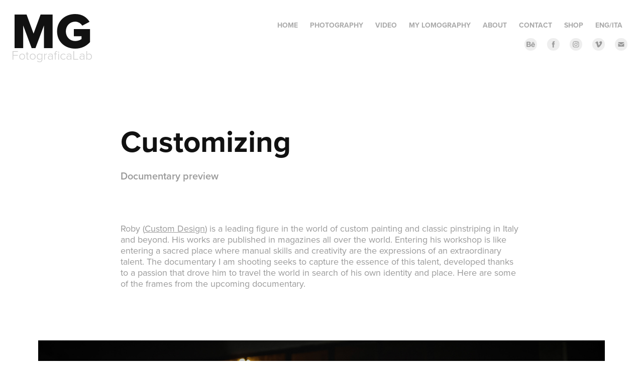

--- FILE ---
content_type: text/html; charset=utf-8
request_url: https://eng.fotograficaweb.com/customizing-preview
body_size: 11743
content:
<!DOCTYPE HTML>
<html lang="en-US">
<head>
  <meta charset="UTF-8" />
  <meta name="viewport" content="width=device-width, initial-scale=1" />
      <meta name="keywords"  content="Custom,Documentary,pinstriping" />
      <meta name="description"  content="Documentary preview" />
      <meta name="twitter:card"  content="summary_large_image" />
      <meta name="twitter:site"  content="@AdobePortfolio" />
      <meta  property="og:title" content="Massimiliano Grivetti - Fotografica  - Customizing" />
      <meta  property="og:description" content="Documentary preview" />
      <meta  property="og:image" content="https://cdn.myportfolio.com/e717fcda-bf6a-48dc-a4a6-e87ecbacdf94/0fe265c5-902b-46b6-8fed-8364753b0cda_car_202x158.jpg?h=950208ad7f37ca87dd5d52cdf5ca98c4" />
        <link rel="icon" href="https://cdn.myportfolio.com/e717fcda-bf6a-48dc-a4a6-e87ecbacdf94/16dda053-c6f7-44c8-a1b2-1690b0561c5a_carw_1x1x32.png?h=f34a191377998b943373b21d15689995" />
        <link rel="apple-touch-icon" href="https://cdn.myportfolio.com/e717fcda-bf6a-48dc-a4a6-e87ecbacdf94/474b2e07-5ec8-474e-87fa-a5da9f74fc79_carw_1x1x180.png?h=fa85a522088f0450de4f48a7054e1662" />
      <link rel="stylesheet" href="/dist/css/main.css" type="text/css" />
      <link rel="stylesheet" href="https://cdn.myportfolio.com/e717fcda-bf6a-48dc-a4a6-e87ecbacdf94/9a9ecb028b2087ce0b0b899647f23c511725299542.css?h=68658b3bd6cdd336ab1bca3f9f547ecd" type="text/css" />
    <link rel="canonical" href="https://eng.fotograficaweb.com/customizing-preview" />
      <title>Massimiliano Grivetti - Fotografica  - Customizing</title>
    <script type="text/javascript" src="//use.typekit.net/ik/[base64].js?cb=35f77bfb8b50944859ea3d3804e7194e7a3173fb" async onload="
    try {
      window.Typekit.load();
    } catch (e) {
      console.warn('Typekit not loaded.');
    }
    "></script>
</head>
  <body class="transition-enabled">  <div class='page-background-video page-background-video-with-panel'>
  </div>
  <div class="js-responsive-nav">
    <div class="responsive-nav has-social">
      <div class="close-responsive-click-area js-close-responsive-nav">
        <div class="close-responsive-button"></div>
      </div>
          <div class="nav-container">
            <nav data-hover-hint="nav">
                <div class="gallery-title"><a href="/work" >Home</a></div>
                <div class="gallery-title"><a href="/fotografia" >Photography</a></div>
                <div class="gallery-title"><a href="/video" >Video</a></div>
      <div class="link-title">
        <a href="https://www.lomography.com/homes/massimiliano_78" target="_blank">My Lomography</a>
      </div>
      <div class="page-title">
        <a href="/chi-sono" >About</a>
      </div>
      <div class="page-title">
        <a href="/contact" >Contact</a>
      </div>
                <div class="gallery-title"><a href="/shop" >Shop</a></div>
      <div class="link-title">
        <a href="http://fotograficaweb.com">Eng/Ita</a>
      </div>
                <div class="social pf-nav-social" data-hover-hint="navSocialIcons">
                  <ul>
                          <li>
                            <a href="https://www.behance.net/massimilianogrivetti" target="_blank">
                              <svg id="Layer_1" data-name="Layer 1" xmlns="http://www.w3.org/2000/svg" viewBox="0 0 30 24" class="icon"><path id="path-1" d="M18.83,14.38a2.78,2.78,0,0,0,.65,1.9,2.31,2.31,0,0,0,1.7.59,2.31,2.31,0,0,0,1.38-.41,1.79,1.79,0,0,0,.71-0.87h2.31a4.48,4.48,0,0,1-1.71,2.53,5,5,0,0,1-2.78.76,5.53,5.53,0,0,1-2-.37,4.34,4.34,0,0,1-1.55-1,4.77,4.77,0,0,1-1-1.63,6.29,6.29,0,0,1,0-4.13,4.83,4.83,0,0,1,1-1.64A4.64,4.64,0,0,1,19.09,9a4.86,4.86,0,0,1,2-.4A4.5,4.5,0,0,1,23.21,9a4.36,4.36,0,0,1,1.5,1.3,5.39,5.39,0,0,1,.84,1.86,7,7,0,0,1,.18,2.18h-6.9Zm3.67-3.24A1.94,1.94,0,0,0,21,10.6a2.26,2.26,0,0,0-1,.22,2,2,0,0,0-.66.54,1.94,1.94,0,0,0-.35.69,3.47,3.47,0,0,0-.12.65h4.29A2.75,2.75,0,0,0,22.5,11.14ZM18.29,6h5.36V7.35H18.29V6ZM13.89,17.7a4.4,4.4,0,0,1-1.51.7,6.44,6.44,0,0,1-1.73.22H4.24V5.12h6.24a7.7,7.7,0,0,1,1.73.17,3.67,3.67,0,0,1,1.33.56,2.6,2.6,0,0,1,.86,1,3.74,3.74,0,0,1,.3,1.58,3,3,0,0,1-.46,1.7,3.33,3.33,0,0,1-1.35,1.12,3.19,3.19,0,0,1,1.82,1.26,3.79,3.79,0,0,1,.59,2.17,3.79,3.79,0,0,1-.39,1.77A3.24,3.24,0,0,1,13.89,17.7ZM11.72,8.19a1.25,1.25,0,0,0-.45-0.47,1.88,1.88,0,0,0-.64-0.24,5.5,5.5,0,0,0-.76-0.05H7.16v3.16h3a2,2,0,0,0,1.28-.38A1.43,1.43,0,0,0,11.89,9,1.73,1.73,0,0,0,11.72,8.19ZM11.84,13a2.39,2.39,0,0,0-1.52-.45H7.16v3.73h3.11a3.61,3.61,0,0,0,.82-0.09A2,2,0,0,0,11.77,16a1.39,1.39,0,0,0,.47-0.54,1.85,1.85,0,0,0,.17-0.88A1.77,1.77,0,0,0,11.84,13Z"/></svg>
                            </a>
                          </li>
                          <li>
                            <a href="https://www.facebook.com/massimiliano.grivetti" target="_blank">
                              <svg xmlns="http://www.w3.org/2000/svg" xmlns:xlink="http://www.w3.org/1999/xlink" version="1.1" x="0px" y="0px" viewBox="0 0 30 24" xml:space="preserve" class="icon"><path d="M16.21 20h-3.26v-8h-1.63V9.24h1.63V7.59c0-2.25 0.92-3.59 3.53-3.59h2.17v2.76H17.3 c-1.02 0-1.08 0.39-1.08 1.11l0 1.38h2.46L18.38 12h-2.17V20z"/></svg>
                            </a>
                          </li>
                          <li>
                            <a href="https://www.instagram.com/massimilianogrivetti/" target="_blank">
                              <svg version="1.1" id="Layer_1" xmlns="http://www.w3.org/2000/svg" xmlns:xlink="http://www.w3.org/1999/xlink" viewBox="0 0 30 24" style="enable-background:new 0 0 30 24;" xml:space="preserve" class="icon">
                              <g>
                                <path d="M15,5.4c2.1,0,2.4,0,3.2,0c0.8,0,1.2,0.2,1.5,0.3c0.4,0.1,0.6,0.3,0.9,0.6c0.3,0.3,0.5,0.5,0.6,0.9
                                  c0.1,0.3,0.2,0.7,0.3,1.5c0,0.8,0,1.1,0,3.2s0,2.4,0,3.2c0,0.8-0.2,1.2-0.3,1.5c-0.1,0.4-0.3,0.6-0.6,0.9c-0.3,0.3-0.5,0.5-0.9,0.6
                                  c-0.3,0.1-0.7,0.2-1.5,0.3c-0.8,0-1.1,0-3.2,0s-2.4,0-3.2,0c-0.8,0-1.2-0.2-1.5-0.3c-0.4-0.1-0.6-0.3-0.9-0.6
                                  c-0.3-0.3-0.5-0.5-0.6-0.9c-0.1-0.3-0.2-0.7-0.3-1.5c0-0.8,0-1.1,0-3.2s0-2.4,0-3.2c0-0.8,0.2-1.2,0.3-1.5c0.1-0.4,0.3-0.6,0.6-0.9
                                  c0.3-0.3,0.5-0.5,0.9-0.6c0.3-0.1,0.7-0.2,1.5-0.3C12.6,5.4,12.9,5.4,15,5.4 M15,4c-2.2,0-2.4,0-3.3,0c-0.9,0-1.4,0.2-1.9,0.4
                                  c-0.5,0.2-1,0.5-1.4,0.9C7.9,5.8,7.6,6.2,7.4,6.8C7.2,7.3,7.1,7.9,7,8.7C7,9.6,7,9.8,7,12s0,2.4,0,3.3c0,0.9,0.2,1.4,0.4,1.9
                                  c0.2,0.5,0.5,1,0.9,1.4c0.4,0.4,0.9,0.7,1.4,0.9c0.5,0.2,1.1,0.3,1.9,0.4c0.9,0,1.1,0,3.3,0s2.4,0,3.3,0c0.9,0,1.4-0.2,1.9-0.4
                                  c0.5-0.2,1-0.5,1.4-0.9c0.4-0.4,0.7-0.9,0.9-1.4c0.2-0.5,0.3-1.1,0.4-1.9c0-0.9,0-1.1,0-3.3s0-2.4,0-3.3c0-0.9-0.2-1.4-0.4-1.9
                                  c-0.2-0.5-0.5-1-0.9-1.4c-0.4-0.4-0.9-0.7-1.4-0.9c-0.5-0.2-1.1-0.3-1.9-0.4C17.4,4,17.2,4,15,4L15,4L15,4z"/>
                                <path d="M15,7.9c-2.3,0-4.1,1.8-4.1,4.1s1.8,4.1,4.1,4.1s4.1-1.8,4.1-4.1S17.3,7.9,15,7.9L15,7.9z M15,14.7c-1.5,0-2.7-1.2-2.7-2.7
                                  c0-1.5,1.2-2.7,2.7-2.7s2.7,1.2,2.7,2.7C17.7,13.5,16.5,14.7,15,14.7L15,14.7z"/>
                                <path d="M20.2,7.7c0,0.5-0.4,1-1,1s-1-0.4-1-1s0.4-1,1-1S20.2,7.2,20.2,7.7L20.2,7.7z"/>
                              </g>
                              </svg>
                            </a>
                          </li>
                          <li>
                            <a href="https://vimeo.com/user112867159" target="_blank">
                              <svg xmlns="http://www.w3.org/2000/svg" xmlns:xlink="http://www.w3.org/1999/xlink" version="1.1" id="Layer_1" viewBox="0 0 30 24" xml:space="preserve" class="icon"><path d="M23.99 7.7c-0.08 1.8-1.3 4.27-3.67 7.4c-2.45 3.27-4.52 4.9-6.21 4.9c-1.05 0-1.94-0.99-2.66-2.99 c-0.48-1.82-0.97-3.65-1.45-5.48C9.46 9.6 8.9 8.6 8.3 8.55c-0.13 0-0.61 0.29-1.41 0.87L6 8.3C6.89 7.5 7.8 6.7 8.6 5.9 c1.18-1.05 2.07-1.61 2.67-1.66c1.4-0.14 2.3 0.8 2.6 2.95c0.35 2.3 0.6 3.7 0.7 4.24c0.4 1.9 0.8 2.8 1.3 2.8 c0.38 0 0.94-0.61 1.7-1.84c0.75-1.22 1.16-2.16 1.21-2.79c0.11-1.06-0.3-1.59-1.21-1.59c-0.43 0-0.88 0.1-1.33 0.3 c0.88-2.98 2.58-4.43 5.07-4.34C23.23 4.1 24.1 5.3 24 7.7z"/></svg>
                            </a>
                          </li>
                          <li>
                            <a href="mailto:info@fotograficaweb.com">
                              <svg version="1.1" id="Layer_1" xmlns="http://www.w3.org/2000/svg" xmlns:xlink="http://www.w3.org/1999/xlink" x="0px" y="0px" viewBox="0 0 30 24" style="enable-background:new 0 0 30 24;" xml:space="preserve" class="icon">
                                <g>
                                  <path d="M15,13L7.1,7.1c0-0.5,0.4-1,1-1h13.8c0.5,0,1,0.4,1,1L15,13z M15,14.8l7.9-5.9v8.1c0,0.5-0.4,1-1,1H8.1c-0.5,0-1-0.4-1-1 V8.8L15,14.8z"/>
                                </g>
                              </svg>
                            </a>
                          </li>
                  </ul>
                </div>
            </nav>
          </div>
    </div>
  </div>
  <div class="site-wrap cfix">
    <div class="site-container">
      <div class="site-content e2e-site-content">
        <header class="site-header">
          <div class="logo-container">
              <div class="logo-wrap" data-hover-hint="logo">
                    <div class="logo e2e-site-logo-text logo-text  ">
    <a href="/work" class="preserve-whitespace">MG</a>

</div>
<div class="logo-secondary logo-secondary-text ">
    <span class="preserve-whitespace">FotograficaLab</span>
</div>

              </div>
  <div class="hamburger-click-area js-hamburger">
    <div class="hamburger">
      <i></i>
      <i></i>
      <i></i>
    </div>
  </div>
          </div>
              <div class="nav-container">
                <nav data-hover-hint="nav">
                <div class="gallery-title"><a href="/work" >Home</a></div>
                <div class="gallery-title"><a href="/fotografia" >Photography</a></div>
                <div class="gallery-title"><a href="/video" >Video</a></div>
      <div class="link-title">
        <a href="https://www.lomography.com/homes/massimiliano_78" target="_blank">My Lomography</a>
      </div>
      <div class="page-title">
        <a href="/chi-sono" >About</a>
      </div>
      <div class="page-title">
        <a href="/contact" >Contact</a>
      </div>
                <div class="gallery-title"><a href="/shop" >Shop</a></div>
      <div class="link-title">
        <a href="http://fotograficaweb.com">Eng/Ita</a>
      </div>
                    <div class="social pf-nav-social" data-hover-hint="navSocialIcons">
                      <ul>
                              <li>
                                <a href="https://www.behance.net/massimilianogrivetti" target="_blank">
                                  <svg id="Layer_1" data-name="Layer 1" xmlns="http://www.w3.org/2000/svg" viewBox="0 0 30 24" class="icon"><path id="path-1" d="M18.83,14.38a2.78,2.78,0,0,0,.65,1.9,2.31,2.31,0,0,0,1.7.59,2.31,2.31,0,0,0,1.38-.41,1.79,1.79,0,0,0,.71-0.87h2.31a4.48,4.48,0,0,1-1.71,2.53,5,5,0,0,1-2.78.76,5.53,5.53,0,0,1-2-.37,4.34,4.34,0,0,1-1.55-1,4.77,4.77,0,0,1-1-1.63,6.29,6.29,0,0,1,0-4.13,4.83,4.83,0,0,1,1-1.64A4.64,4.64,0,0,1,19.09,9a4.86,4.86,0,0,1,2-.4A4.5,4.5,0,0,1,23.21,9a4.36,4.36,0,0,1,1.5,1.3,5.39,5.39,0,0,1,.84,1.86,7,7,0,0,1,.18,2.18h-6.9Zm3.67-3.24A1.94,1.94,0,0,0,21,10.6a2.26,2.26,0,0,0-1,.22,2,2,0,0,0-.66.54,1.94,1.94,0,0,0-.35.69,3.47,3.47,0,0,0-.12.65h4.29A2.75,2.75,0,0,0,22.5,11.14ZM18.29,6h5.36V7.35H18.29V6ZM13.89,17.7a4.4,4.4,0,0,1-1.51.7,6.44,6.44,0,0,1-1.73.22H4.24V5.12h6.24a7.7,7.7,0,0,1,1.73.17,3.67,3.67,0,0,1,1.33.56,2.6,2.6,0,0,1,.86,1,3.74,3.74,0,0,1,.3,1.58,3,3,0,0,1-.46,1.7,3.33,3.33,0,0,1-1.35,1.12,3.19,3.19,0,0,1,1.82,1.26,3.79,3.79,0,0,1,.59,2.17,3.79,3.79,0,0,1-.39,1.77A3.24,3.24,0,0,1,13.89,17.7ZM11.72,8.19a1.25,1.25,0,0,0-.45-0.47,1.88,1.88,0,0,0-.64-0.24,5.5,5.5,0,0,0-.76-0.05H7.16v3.16h3a2,2,0,0,0,1.28-.38A1.43,1.43,0,0,0,11.89,9,1.73,1.73,0,0,0,11.72,8.19ZM11.84,13a2.39,2.39,0,0,0-1.52-.45H7.16v3.73h3.11a3.61,3.61,0,0,0,.82-0.09A2,2,0,0,0,11.77,16a1.39,1.39,0,0,0,.47-0.54,1.85,1.85,0,0,0,.17-0.88A1.77,1.77,0,0,0,11.84,13Z"/></svg>
                                </a>
                              </li>
                              <li>
                                <a href="https://www.facebook.com/massimiliano.grivetti" target="_blank">
                                  <svg xmlns="http://www.w3.org/2000/svg" xmlns:xlink="http://www.w3.org/1999/xlink" version="1.1" x="0px" y="0px" viewBox="0 0 30 24" xml:space="preserve" class="icon"><path d="M16.21 20h-3.26v-8h-1.63V9.24h1.63V7.59c0-2.25 0.92-3.59 3.53-3.59h2.17v2.76H17.3 c-1.02 0-1.08 0.39-1.08 1.11l0 1.38h2.46L18.38 12h-2.17V20z"/></svg>
                                </a>
                              </li>
                              <li>
                                <a href="https://www.instagram.com/massimilianogrivetti/" target="_blank">
                                  <svg version="1.1" id="Layer_1" xmlns="http://www.w3.org/2000/svg" xmlns:xlink="http://www.w3.org/1999/xlink" viewBox="0 0 30 24" style="enable-background:new 0 0 30 24;" xml:space="preserve" class="icon">
                                  <g>
                                    <path d="M15,5.4c2.1,0,2.4,0,3.2,0c0.8,0,1.2,0.2,1.5,0.3c0.4,0.1,0.6,0.3,0.9,0.6c0.3,0.3,0.5,0.5,0.6,0.9
                                      c0.1,0.3,0.2,0.7,0.3,1.5c0,0.8,0,1.1,0,3.2s0,2.4,0,3.2c0,0.8-0.2,1.2-0.3,1.5c-0.1,0.4-0.3,0.6-0.6,0.9c-0.3,0.3-0.5,0.5-0.9,0.6
                                      c-0.3,0.1-0.7,0.2-1.5,0.3c-0.8,0-1.1,0-3.2,0s-2.4,0-3.2,0c-0.8,0-1.2-0.2-1.5-0.3c-0.4-0.1-0.6-0.3-0.9-0.6
                                      c-0.3-0.3-0.5-0.5-0.6-0.9c-0.1-0.3-0.2-0.7-0.3-1.5c0-0.8,0-1.1,0-3.2s0-2.4,0-3.2c0-0.8,0.2-1.2,0.3-1.5c0.1-0.4,0.3-0.6,0.6-0.9
                                      c0.3-0.3,0.5-0.5,0.9-0.6c0.3-0.1,0.7-0.2,1.5-0.3C12.6,5.4,12.9,5.4,15,5.4 M15,4c-2.2,0-2.4,0-3.3,0c-0.9,0-1.4,0.2-1.9,0.4
                                      c-0.5,0.2-1,0.5-1.4,0.9C7.9,5.8,7.6,6.2,7.4,6.8C7.2,7.3,7.1,7.9,7,8.7C7,9.6,7,9.8,7,12s0,2.4,0,3.3c0,0.9,0.2,1.4,0.4,1.9
                                      c0.2,0.5,0.5,1,0.9,1.4c0.4,0.4,0.9,0.7,1.4,0.9c0.5,0.2,1.1,0.3,1.9,0.4c0.9,0,1.1,0,3.3,0s2.4,0,3.3,0c0.9,0,1.4-0.2,1.9-0.4
                                      c0.5-0.2,1-0.5,1.4-0.9c0.4-0.4,0.7-0.9,0.9-1.4c0.2-0.5,0.3-1.1,0.4-1.9c0-0.9,0-1.1,0-3.3s0-2.4,0-3.3c0-0.9-0.2-1.4-0.4-1.9
                                      c-0.2-0.5-0.5-1-0.9-1.4c-0.4-0.4-0.9-0.7-1.4-0.9c-0.5-0.2-1.1-0.3-1.9-0.4C17.4,4,17.2,4,15,4L15,4L15,4z"/>
                                    <path d="M15,7.9c-2.3,0-4.1,1.8-4.1,4.1s1.8,4.1,4.1,4.1s4.1-1.8,4.1-4.1S17.3,7.9,15,7.9L15,7.9z M15,14.7c-1.5,0-2.7-1.2-2.7-2.7
                                      c0-1.5,1.2-2.7,2.7-2.7s2.7,1.2,2.7,2.7C17.7,13.5,16.5,14.7,15,14.7L15,14.7z"/>
                                    <path d="M20.2,7.7c0,0.5-0.4,1-1,1s-1-0.4-1-1s0.4-1,1-1S20.2,7.2,20.2,7.7L20.2,7.7z"/>
                                  </g>
                                  </svg>
                                </a>
                              </li>
                              <li>
                                <a href="https://vimeo.com/user112867159" target="_blank">
                                  <svg xmlns="http://www.w3.org/2000/svg" xmlns:xlink="http://www.w3.org/1999/xlink" version="1.1" id="Layer_1" viewBox="0 0 30 24" xml:space="preserve" class="icon"><path d="M23.99 7.7c-0.08 1.8-1.3 4.27-3.67 7.4c-2.45 3.27-4.52 4.9-6.21 4.9c-1.05 0-1.94-0.99-2.66-2.99 c-0.48-1.82-0.97-3.65-1.45-5.48C9.46 9.6 8.9 8.6 8.3 8.55c-0.13 0-0.61 0.29-1.41 0.87L6 8.3C6.89 7.5 7.8 6.7 8.6 5.9 c1.18-1.05 2.07-1.61 2.67-1.66c1.4-0.14 2.3 0.8 2.6 2.95c0.35 2.3 0.6 3.7 0.7 4.24c0.4 1.9 0.8 2.8 1.3 2.8 c0.38 0 0.94-0.61 1.7-1.84c0.75-1.22 1.16-2.16 1.21-2.79c0.11-1.06-0.3-1.59-1.21-1.59c-0.43 0-0.88 0.1-1.33 0.3 c0.88-2.98 2.58-4.43 5.07-4.34C23.23 4.1 24.1 5.3 24 7.7z"/></svg>
                                </a>
                              </li>
                              <li>
                                <a href="mailto:info@fotograficaweb.com">
                                  <svg version="1.1" id="Layer_1" xmlns="http://www.w3.org/2000/svg" xmlns:xlink="http://www.w3.org/1999/xlink" x="0px" y="0px" viewBox="0 0 30 24" style="enable-background:new 0 0 30 24;" xml:space="preserve" class="icon">
                                    <g>
                                      <path d="M15,13L7.1,7.1c0-0.5,0.4-1,1-1h13.8c0.5,0,1,0.4,1,1L15,13z M15,14.8l7.9-5.9v8.1c0,0.5-0.4,1-1,1H8.1c-0.5,0-1-0.4-1-1 V8.8L15,14.8z"/>
                                    </g>
                                  </svg>
                                </a>
                              </li>
                      </ul>
                    </div>
                </nav>
              </div>
        </header>
        <main>
  <div class="page-container js-site-wrap" data-context="page.page.container" data-hover-hint="pageContainer">
    <section class="page standard-modules">
        <header class="page-header content" data-context="pages" data-identity="id:p5f7a1222b7981ed18b3a5ea1f14513699576a26f651ff3d1ee07c" data-hover-hint="pageHeader" data-hover-hint-id="p5f7a1222b7981ed18b3a5ea1f14513699576a26f651ff3d1ee07c">
            <h1 class="title preserve-whitespace e2e-site-logo-text">Customizing</h1>
            <p class="description">Documentary preview</p>
        </header>
      <div class="page-content js-page-content" data-context="pages" data-identity="id:p5f7a1222b7981ed18b3a5ea1f14513699576a26f651ff3d1ee07c">
        <div id="project-canvas" class="js-project-modules modules content">
          <div id="project-modules">
              
              
              
              
              
              <div class="project-module module text project-module-text align-center js-project-module e2e-site-project-module-text">
  <div class="rich-text js-text-editable module-text"><div><span><span>Roby (<a href="https://www.instagram.com/roby_customdesign_larogna/" target="_blank">Custom Design</a>) is a leading figure in the world of custom painting and classic pinstriping in Italy and beyond. His works are published in magazines all over the world. Entering his workshop is like entering a sacred place where manual skills and creativity are the expressions of an extraordinary talent. The documentary I am shooting seeks to capture the essence of this talent, developed thanks to a passion that drove him to travel the world in search of his own identity and place. Here are some of the frames from the upcoming documentary.</span></span></div><div><br></div></div>
</div>

              
              
              
              
              
              <div class="project-module module image project-module-image js-js-project-module" >

  

  
     <div class="js-lightbox" data-src="https://cdn.myportfolio.com/e717fcda-bf6a-48dc-a4a6-e87ecbacdf94/5e8d5cd8-dc70-41ba-ada0-4b65972b232a.jpg?h=98b189cb787e5876cd6521e72c1e6b75">
           <img
             class="js-lazy e2e-site-project-module-image"
             src="[data-uri]"
             data-src="https://cdn.myportfolio.com/e717fcda-bf6a-48dc-a4a6-e87ecbacdf94/5e8d5cd8-dc70-41ba-ada0-4b65972b232a_rw_3840.jpg?h=38e37bbff1188e7a525bf8054667dd74"
             data-srcset="https://cdn.myportfolio.com/e717fcda-bf6a-48dc-a4a6-e87ecbacdf94/5e8d5cd8-dc70-41ba-ada0-4b65972b232a_rw_600.jpg?h=84bfaaae162afd6170d24fd6169387f6 600w,https://cdn.myportfolio.com/e717fcda-bf6a-48dc-a4a6-e87ecbacdf94/5e8d5cd8-dc70-41ba-ada0-4b65972b232a_rw_1200.jpg?h=700b7508174acb66a0065833e2d0fcf4 1200w,https://cdn.myportfolio.com/e717fcda-bf6a-48dc-a4a6-e87ecbacdf94/5e8d5cd8-dc70-41ba-ada0-4b65972b232a_rw_1920.jpg?h=7150046b2583f135e633546177a1c645 1920w,https://cdn.myportfolio.com/e717fcda-bf6a-48dc-a4a6-e87ecbacdf94/5e8d5cd8-dc70-41ba-ada0-4b65972b232a_rw_3840.jpg?h=38e37bbff1188e7a525bf8054667dd74 3840w,"
             data-sizes="(max-width: 3840px) 100vw, 3840px"
             width="3840"
             height="0"
             style="padding-bottom: 56.17%; background: rgba(0, 0, 0, 0.03)"
             
           >
     </div>
  

</div>

              
              
              
              
              
              
              
              
              
              <div class="project-module module image project-module-image js-js-project-module" >

  

  
     <div class="js-lightbox" data-src="https://cdn.myportfolio.com/e717fcda-bf6a-48dc-a4a6-e87ecbacdf94/46ef65e0-51e9-414e-b6db-5ac7a3c4e028.jpg?h=2c658cf3506c4a8b82fa477e909d900f">
           <img
             class="js-lazy e2e-site-project-module-image"
             src="[data-uri]"
             data-src="https://cdn.myportfolio.com/e717fcda-bf6a-48dc-a4a6-e87ecbacdf94/46ef65e0-51e9-414e-b6db-5ac7a3c4e028_rw_1920.jpg?h=b3fd87ebd28b32c2b0c77329c72ccbe7"
             data-srcset="https://cdn.myportfolio.com/e717fcda-bf6a-48dc-a4a6-e87ecbacdf94/46ef65e0-51e9-414e-b6db-5ac7a3c4e028_rw_600.jpg?h=ea0e2bd3962f6c960375d14e8fe03853 600w,https://cdn.myportfolio.com/e717fcda-bf6a-48dc-a4a6-e87ecbacdf94/46ef65e0-51e9-414e-b6db-5ac7a3c4e028_rw_1200.jpg?h=d99031d143f343b2f9bf033c1cc660c2 1200w,https://cdn.myportfolio.com/e717fcda-bf6a-48dc-a4a6-e87ecbacdf94/46ef65e0-51e9-414e-b6db-5ac7a3c4e028_rw_1920.jpg?h=b3fd87ebd28b32c2b0c77329c72ccbe7 1920w,"
             data-sizes="(max-width: 1920px) 100vw, 1920px"
             width="1920"
             height="0"
             style="padding-bottom: 56.17%; background: rgba(0, 0, 0, 0.03)"
             
           >
     </div>
  

</div>

              
              
              
              
              
              
              
              
              
              
              
              
              
              
              
              <div class="project-module module media_collection project-module-media_collection" data-id="m5f7a12217f25e78cc6a4aa2adb38f13688d0459f4e1a8bd44d090"  style="padding-top: px;
padding-bottom: px;
">
  <div class="grid--main js-grid-main" data-grid-max-images="
  ">
    <div class="grid__item-container js-grid-item-container" data-flex-grow="392.2751961376" style="width:392.2751961376px; flex-grow:392.2751961376;" data-width="1920" data-height="1272">
      <script type="text/html" class="js-lightbox-slide-content">
        <div class="grid__image-wrapper">
          <img src="https://cdn.myportfolio.com/e717fcda-bf6a-48dc-a4a6-e87ecbacdf94/d8ccc070-7919-4913-836c-9082830b9856_rw_1920.jpg?h=2ad378098839a3b038c4efd1fd2141c6" srcset="https://cdn.myportfolio.com/e717fcda-bf6a-48dc-a4a6-e87ecbacdf94/d8ccc070-7919-4913-836c-9082830b9856_rw_600.jpg?h=109022204cc829c5581f5527d9b40838 600w,https://cdn.myportfolio.com/e717fcda-bf6a-48dc-a4a6-e87ecbacdf94/d8ccc070-7919-4913-836c-9082830b9856_rw_1200.jpg?h=15ac6ff13213ba18f181bafd9a0a5414 1200w,https://cdn.myportfolio.com/e717fcda-bf6a-48dc-a4a6-e87ecbacdf94/d8ccc070-7919-4913-836c-9082830b9856_rw_1920.jpg?h=2ad378098839a3b038c4efd1fd2141c6 1920w,"  sizes="(max-width: 1920px) 100vw, 1920px">
        <div>
      </script>
      <img
        class="grid__item-image js-grid__item-image grid__item-image-lazy js-lazy"
        src="[data-uri]"
        
        data-src="https://cdn.myportfolio.com/e717fcda-bf6a-48dc-a4a6-e87ecbacdf94/d8ccc070-7919-4913-836c-9082830b9856_rw_1920.jpg?h=2ad378098839a3b038c4efd1fd2141c6"
        data-srcset="https://cdn.myportfolio.com/e717fcda-bf6a-48dc-a4a6-e87ecbacdf94/d8ccc070-7919-4913-836c-9082830b9856_rw_600.jpg?h=109022204cc829c5581f5527d9b40838 600w,https://cdn.myportfolio.com/e717fcda-bf6a-48dc-a4a6-e87ecbacdf94/d8ccc070-7919-4913-836c-9082830b9856_rw_1200.jpg?h=15ac6ff13213ba18f181bafd9a0a5414 1200w,https://cdn.myportfolio.com/e717fcda-bf6a-48dc-a4a6-e87ecbacdf94/d8ccc070-7919-4913-836c-9082830b9856_rw_1920.jpg?h=2ad378098839a3b038c4efd1fd2141c6 1920w,"
      >
      <span class="grid__item-filler" style="padding-bottom:66.28%;"></span>
    </div>
    <div class="grid__item-container js-grid-item-container" data-flex-grow="389.92201559688" style="width:389.92201559688px; flex-grow:389.92201559688;" data-width="1920" data-height="1280">
      <script type="text/html" class="js-lightbox-slide-content">
        <div class="grid__image-wrapper">
          <img src="https://cdn.myportfolio.com/e717fcda-bf6a-48dc-a4a6-e87ecbacdf94/d0667c0c-c487-4e4e-af9c-1d2173a70f17_rw_1920.jpg?h=d09e45f1cce29d3e8beb245f73982e9c" srcset="https://cdn.myportfolio.com/e717fcda-bf6a-48dc-a4a6-e87ecbacdf94/d0667c0c-c487-4e4e-af9c-1d2173a70f17_rw_600.jpg?h=de9709b0bced1fe28ebfb5c455cbd513 600w,https://cdn.myportfolio.com/e717fcda-bf6a-48dc-a4a6-e87ecbacdf94/d0667c0c-c487-4e4e-af9c-1d2173a70f17_rw_1200.jpg?h=acab8640bdc36c81a8621df107fa66b4 1200w,https://cdn.myportfolio.com/e717fcda-bf6a-48dc-a4a6-e87ecbacdf94/d0667c0c-c487-4e4e-af9c-1d2173a70f17_rw_1920.jpg?h=d09e45f1cce29d3e8beb245f73982e9c 1920w,"  sizes="(max-width: 1920px) 100vw, 1920px">
        <div>
      </script>
      <img
        class="grid__item-image js-grid__item-image grid__item-image-lazy js-lazy"
        src="[data-uri]"
        
        data-src="https://cdn.myportfolio.com/e717fcda-bf6a-48dc-a4a6-e87ecbacdf94/d0667c0c-c487-4e4e-af9c-1d2173a70f17_rw_1920.jpg?h=d09e45f1cce29d3e8beb245f73982e9c"
        data-srcset="https://cdn.myportfolio.com/e717fcda-bf6a-48dc-a4a6-e87ecbacdf94/d0667c0c-c487-4e4e-af9c-1d2173a70f17_rw_600.jpg?h=de9709b0bced1fe28ebfb5c455cbd513 600w,https://cdn.myportfolio.com/e717fcda-bf6a-48dc-a4a6-e87ecbacdf94/d0667c0c-c487-4e4e-af9c-1d2173a70f17_rw_1200.jpg?h=acab8640bdc36c81a8621df107fa66b4 1200w,https://cdn.myportfolio.com/e717fcda-bf6a-48dc-a4a6-e87ecbacdf94/d0667c0c-c487-4e4e-af9c-1d2173a70f17_rw_1920.jpg?h=d09e45f1cce29d3e8beb245f73982e9c 1920w,"
      >
      <span class="grid__item-filler" style="padding-bottom:66.68%;"></span>
    </div>
    <div class="js-grid-spacer"></div>
  </div>
</div>

              
              
              
              
              
              
              
              
              
              <div class="project-module module media_collection project-module-media_collection" data-id="m5f7a12218e43f5e552789b91998e74bb5e66dc299d4b40bcb21c3"  style="padding-top: px;
padding-bottom: px;
">
  <div class="grid--main js-grid-main" data-grid-max-images="
  ">
    <div class="grid__item-container js-grid-item-container" data-flex-grow="389.92201559688" style="width:389.92201559688px; flex-grow:389.92201559688;" data-width="1920" data-height="1280">
      <script type="text/html" class="js-lightbox-slide-content">
        <div class="grid__image-wrapper">
          <img src="https://cdn.myportfolio.com/e717fcda-bf6a-48dc-a4a6-e87ecbacdf94/f25433ab-a777-40ab-8583-8829c20656a0_rw_1920.jpg?h=2dc53f62eab402f3f3486da0a3456707" srcset="https://cdn.myportfolio.com/e717fcda-bf6a-48dc-a4a6-e87ecbacdf94/f25433ab-a777-40ab-8583-8829c20656a0_rw_600.jpg?h=136b04228ec4f880907ce2ccef327d97 600w,https://cdn.myportfolio.com/e717fcda-bf6a-48dc-a4a6-e87ecbacdf94/f25433ab-a777-40ab-8583-8829c20656a0_rw_1200.jpg?h=f5302ebf173c5bb0af921e51f3de8ef4 1200w,https://cdn.myportfolio.com/e717fcda-bf6a-48dc-a4a6-e87ecbacdf94/f25433ab-a777-40ab-8583-8829c20656a0_rw_1920.jpg?h=2dc53f62eab402f3f3486da0a3456707 1920w,"  sizes="(max-width: 1920px) 100vw, 1920px">
        <div>
      </script>
      <img
        class="grid__item-image js-grid__item-image grid__item-image-lazy js-lazy"
        src="[data-uri]"
        
        data-src="https://cdn.myportfolio.com/e717fcda-bf6a-48dc-a4a6-e87ecbacdf94/f25433ab-a777-40ab-8583-8829c20656a0_rw_1920.jpg?h=2dc53f62eab402f3f3486da0a3456707"
        data-srcset="https://cdn.myportfolio.com/e717fcda-bf6a-48dc-a4a6-e87ecbacdf94/f25433ab-a777-40ab-8583-8829c20656a0_rw_600.jpg?h=136b04228ec4f880907ce2ccef327d97 600w,https://cdn.myportfolio.com/e717fcda-bf6a-48dc-a4a6-e87ecbacdf94/f25433ab-a777-40ab-8583-8829c20656a0_rw_1200.jpg?h=f5302ebf173c5bb0af921e51f3de8ef4 1200w,https://cdn.myportfolio.com/e717fcda-bf6a-48dc-a4a6-e87ecbacdf94/f25433ab-a777-40ab-8583-8829c20656a0_rw_1920.jpg?h=2dc53f62eab402f3f3486da0a3456707 1920w,"
      >
      <span class="grid__item-filler" style="padding-bottom:66.68%;"></span>
    </div>
    <div class="grid__item-container js-grid-item-container" data-flex-grow="394.89671931956" style="width:394.89671931956px; flex-grow:394.89671931956;" data-width="1920" data-height="1264">
      <script type="text/html" class="js-lightbox-slide-content">
        <div class="grid__image-wrapper">
          <img src="https://cdn.myportfolio.com/e717fcda-bf6a-48dc-a4a6-e87ecbacdf94/42109628-ea3d-45c6-8a87-6bc7694961b6_rw_1920.jpg?h=ea9cf0938303a7d0b96955fa23659abe" srcset="https://cdn.myportfolio.com/e717fcda-bf6a-48dc-a4a6-e87ecbacdf94/42109628-ea3d-45c6-8a87-6bc7694961b6_rw_600.jpg?h=6e401377e10f292cb5f12acb6a64f52c 600w,https://cdn.myportfolio.com/e717fcda-bf6a-48dc-a4a6-e87ecbacdf94/42109628-ea3d-45c6-8a87-6bc7694961b6_rw_1200.jpg?h=ce63eb33c8a458c48da4e61c9c51484d 1200w,https://cdn.myportfolio.com/e717fcda-bf6a-48dc-a4a6-e87ecbacdf94/42109628-ea3d-45c6-8a87-6bc7694961b6_rw_1920.jpg?h=ea9cf0938303a7d0b96955fa23659abe 1920w,"  sizes="(max-width: 1920px) 100vw, 1920px">
        <div>
      </script>
      <img
        class="grid__item-image js-grid__item-image grid__item-image-lazy js-lazy"
        src="[data-uri]"
        
        data-src="https://cdn.myportfolio.com/e717fcda-bf6a-48dc-a4a6-e87ecbacdf94/42109628-ea3d-45c6-8a87-6bc7694961b6_rw_1920.jpg?h=ea9cf0938303a7d0b96955fa23659abe"
        data-srcset="https://cdn.myportfolio.com/e717fcda-bf6a-48dc-a4a6-e87ecbacdf94/42109628-ea3d-45c6-8a87-6bc7694961b6_rw_600.jpg?h=6e401377e10f292cb5f12acb6a64f52c 600w,https://cdn.myportfolio.com/e717fcda-bf6a-48dc-a4a6-e87ecbacdf94/42109628-ea3d-45c6-8a87-6bc7694961b6_rw_1200.jpg?h=ce63eb33c8a458c48da4e61c9c51484d 1200w,https://cdn.myportfolio.com/e717fcda-bf6a-48dc-a4a6-e87ecbacdf94/42109628-ea3d-45c6-8a87-6bc7694961b6_rw_1920.jpg?h=ea9cf0938303a7d0b96955fa23659abe 1920w,"
      >
      <span class="grid__item-filler" style="padding-bottom:65.84%;"></span>
    </div>
    <div class="grid__item-container js-grid-item-container" data-flex-grow="462.22222222222" style="width:462.22222222222px; flex-grow:462.22222222222;" data-width="1920" data-height="1080">
      <script type="text/html" class="js-lightbox-slide-content">
        <div class="grid__image-wrapper">
          <img src="https://cdn.myportfolio.com/e717fcda-bf6a-48dc-a4a6-e87ecbacdf94/b71c4416-088f-41a5-aba3-621064d08c5d_rw_1920.jpg?h=3377d0bf0fdf9a37c8bca9f154c394b0" srcset="https://cdn.myportfolio.com/e717fcda-bf6a-48dc-a4a6-e87ecbacdf94/b71c4416-088f-41a5-aba3-621064d08c5d_rw_600.jpg?h=97587751cd8f629672952704e0446e5a 600w,https://cdn.myportfolio.com/e717fcda-bf6a-48dc-a4a6-e87ecbacdf94/b71c4416-088f-41a5-aba3-621064d08c5d_rw_1200.jpg?h=363b8e2adccc43e98c065b0260ece01f 1200w,https://cdn.myportfolio.com/e717fcda-bf6a-48dc-a4a6-e87ecbacdf94/b71c4416-088f-41a5-aba3-621064d08c5d_rw_1920.jpg?h=3377d0bf0fdf9a37c8bca9f154c394b0 1920w,"  sizes="(max-width: 1920px) 100vw, 1920px">
        <div>
      </script>
      <img
        class="grid__item-image js-grid__item-image grid__item-image-lazy js-lazy"
        src="[data-uri]"
        
        data-src="https://cdn.myportfolio.com/e717fcda-bf6a-48dc-a4a6-e87ecbacdf94/b71c4416-088f-41a5-aba3-621064d08c5d_rw_1920.jpg?h=3377d0bf0fdf9a37c8bca9f154c394b0"
        data-srcset="https://cdn.myportfolio.com/e717fcda-bf6a-48dc-a4a6-e87ecbacdf94/b71c4416-088f-41a5-aba3-621064d08c5d_rw_600.jpg?h=97587751cd8f629672952704e0446e5a 600w,https://cdn.myportfolio.com/e717fcda-bf6a-48dc-a4a6-e87ecbacdf94/b71c4416-088f-41a5-aba3-621064d08c5d_rw_1200.jpg?h=363b8e2adccc43e98c065b0260ece01f 1200w,https://cdn.myportfolio.com/e717fcda-bf6a-48dc-a4a6-e87ecbacdf94/b71c4416-088f-41a5-aba3-621064d08c5d_rw_1920.jpg?h=3377d0bf0fdf9a37c8bca9f154c394b0 1920w,"
      >
      <span class="grid__item-filler" style="padding-bottom:56.25%;"></span>
    </div>
    <div class="js-grid-spacer"></div>
  </div>
</div>

              
              
              
              <div class="project-module module image project-module-image js-js-project-module" >

  

  
     <div class="js-lightbox" data-src="https://cdn.myportfolio.com/e717fcda-bf6a-48dc-a4a6-e87ecbacdf94/50e4e384-28cf-4a39-bbad-cb6303d39b35.jpg?h=6e8d61ae3c37919efc1fd5658bb9b275">
           <img
             class="js-lazy e2e-site-project-module-image"
             src="[data-uri]"
             data-src="https://cdn.myportfolio.com/e717fcda-bf6a-48dc-a4a6-e87ecbacdf94/50e4e384-28cf-4a39-bbad-cb6303d39b35_rw_1920.jpg?h=aff1f03c8932be97eed54e615a5d49a2"
             data-srcset="https://cdn.myportfolio.com/e717fcda-bf6a-48dc-a4a6-e87ecbacdf94/50e4e384-28cf-4a39-bbad-cb6303d39b35_rw_600.jpg?h=a7d17fc1444b99de717767b46ada4e61 600w,https://cdn.myportfolio.com/e717fcda-bf6a-48dc-a4a6-e87ecbacdf94/50e4e384-28cf-4a39-bbad-cb6303d39b35_rw_1200.jpg?h=4b9feead5396fe981cb0fb0fc7309211 1200w,https://cdn.myportfolio.com/e717fcda-bf6a-48dc-a4a6-e87ecbacdf94/50e4e384-28cf-4a39-bbad-cb6303d39b35_rw_1920.jpg?h=aff1f03c8932be97eed54e615a5d49a2 1920w,"
             data-sizes="(max-width: 1920px) 100vw, 1920px"
             width="1920"
             height="0"
             style="padding-bottom: 56.17%; background: rgba(0, 0, 0, 0.03)"
             
           >
     </div>
  

</div>

              
              
              
              
              
              
              
              
              
              
              
              
              
              
              
              <div class="project-module module media_collection project-module-media_collection" data-id="m5f7a1221ba29fd48a4d9aeb2e5306f4c0646c3744940dba7cd992"  style="padding-top: px;
padding-bottom: px;
">
  <div class="grid--main js-grid-main" data-grid-max-images="
  ">
    <div class="grid__item-container js-grid-item-container" data-flex-grow="389.92201559688" style="width:389.92201559688px; flex-grow:389.92201559688;" data-width="1920" data-height="1280">
      <script type="text/html" class="js-lightbox-slide-content">
        <div class="grid__image-wrapper">
          <img src="https://cdn.myportfolio.com/e717fcda-bf6a-48dc-a4a6-e87ecbacdf94/60f2be81-6fe4-4359-b82e-700e5228c30b_rw_1920.jpg?h=337939cdbb47bea114a095701f9b9523" srcset="https://cdn.myportfolio.com/e717fcda-bf6a-48dc-a4a6-e87ecbacdf94/60f2be81-6fe4-4359-b82e-700e5228c30b_rw_600.jpg?h=5261f3f07696eb0620e854f0eadcb254 600w,https://cdn.myportfolio.com/e717fcda-bf6a-48dc-a4a6-e87ecbacdf94/60f2be81-6fe4-4359-b82e-700e5228c30b_rw_1200.jpg?h=0b960ccfd9aee6fe010b1608346a9929 1200w,https://cdn.myportfolio.com/e717fcda-bf6a-48dc-a4a6-e87ecbacdf94/60f2be81-6fe4-4359-b82e-700e5228c30b_rw_1920.jpg?h=337939cdbb47bea114a095701f9b9523 1920w,"  sizes="(max-width: 1920px) 100vw, 1920px">
        <div>
      </script>
      <img
        class="grid__item-image js-grid__item-image grid__item-image-lazy js-lazy"
        src="[data-uri]"
        
        data-src="https://cdn.myportfolio.com/e717fcda-bf6a-48dc-a4a6-e87ecbacdf94/60f2be81-6fe4-4359-b82e-700e5228c30b_rw_1920.jpg?h=337939cdbb47bea114a095701f9b9523"
        data-srcset="https://cdn.myportfolio.com/e717fcda-bf6a-48dc-a4a6-e87ecbacdf94/60f2be81-6fe4-4359-b82e-700e5228c30b_rw_600.jpg?h=5261f3f07696eb0620e854f0eadcb254 600w,https://cdn.myportfolio.com/e717fcda-bf6a-48dc-a4a6-e87ecbacdf94/60f2be81-6fe4-4359-b82e-700e5228c30b_rw_1200.jpg?h=0b960ccfd9aee6fe010b1608346a9929 1200w,https://cdn.myportfolio.com/e717fcda-bf6a-48dc-a4a6-e87ecbacdf94/60f2be81-6fe4-4359-b82e-700e5228c30b_rw_1920.jpg?h=337939cdbb47bea114a095701f9b9523 1920w,"
      >
      <span class="grid__item-filler" style="padding-bottom:66.68%;"></span>
    </div>
    <div class="grid__item-container js-grid-item-container" data-flex-grow="403.47610180012" style="width:403.47610180012px; flex-grow:403.47610180012;" data-width="1920" data-height="1237">
      <script type="text/html" class="js-lightbox-slide-content">
        <div class="grid__image-wrapper">
          <img src="https://cdn.myportfolio.com/e717fcda-bf6a-48dc-a4a6-e87ecbacdf94/dedfe369-1abc-460d-ae6c-4f305cc836b7_rw_1920.jpg?h=06785c8a351a11ab620887b0d754bdfe" srcset="https://cdn.myportfolio.com/e717fcda-bf6a-48dc-a4a6-e87ecbacdf94/dedfe369-1abc-460d-ae6c-4f305cc836b7_rw_600.jpg?h=ab873e06da3225e0256c63195b790439 600w,https://cdn.myportfolio.com/e717fcda-bf6a-48dc-a4a6-e87ecbacdf94/dedfe369-1abc-460d-ae6c-4f305cc836b7_rw_1200.jpg?h=44b21c46f280dd940c4379da333dbee4 1200w,https://cdn.myportfolio.com/e717fcda-bf6a-48dc-a4a6-e87ecbacdf94/dedfe369-1abc-460d-ae6c-4f305cc836b7_rw_1920.jpg?h=06785c8a351a11ab620887b0d754bdfe 1920w,"  sizes="(max-width: 1920px) 100vw, 1920px">
        <div>
      </script>
      <img
        class="grid__item-image js-grid__item-image grid__item-image-lazy js-lazy"
        src="[data-uri]"
        
        data-src="https://cdn.myportfolio.com/e717fcda-bf6a-48dc-a4a6-e87ecbacdf94/dedfe369-1abc-460d-ae6c-4f305cc836b7_rw_1920.jpg?h=06785c8a351a11ab620887b0d754bdfe"
        data-srcset="https://cdn.myportfolio.com/e717fcda-bf6a-48dc-a4a6-e87ecbacdf94/dedfe369-1abc-460d-ae6c-4f305cc836b7_rw_600.jpg?h=ab873e06da3225e0256c63195b790439 600w,https://cdn.myportfolio.com/e717fcda-bf6a-48dc-a4a6-e87ecbacdf94/dedfe369-1abc-460d-ae6c-4f305cc836b7_rw_1200.jpg?h=44b21c46f280dd940c4379da333dbee4 1200w,https://cdn.myportfolio.com/e717fcda-bf6a-48dc-a4a6-e87ecbacdf94/dedfe369-1abc-460d-ae6c-4f305cc836b7_rw_1920.jpg?h=06785c8a351a11ab620887b0d754bdfe 1920w,"
      >
      <span class="grid__item-filler" style="padding-bottom:64.44%;"></span>
    </div>
    <div class="js-grid-spacer"></div>
  </div>
</div>

              
              
              
              <div class="project-module module image project-module-image js-js-project-module" >

  

  
     <div class="js-lightbox" data-src="https://cdn.myportfolio.com/e717fcda-bf6a-48dc-a4a6-e87ecbacdf94/79fbf5a0-2823-4d03-bc55-b3c06c7e6486.jpg?h=6bc961adffa9110dbba56e0f08d81601">
           <img
             class="js-lazy e2e-site-project-module-image"
             src="[data-uri]"
             data-src="https://cdn.myportfolio.com/e717fcda-bf6a-48dc-a4a6-e87ecbacdf94/79fbf5a0-2823-4d03-bc55-b3c06c7e6486_rw_3840.jpg?h=7c783942aa50cc38039dfb8deb45bcc0"
             data-srcset="https://cdn.myportfolio.com/e717fcda-bf6a-48dc-a4a6-e87ecbacdf94/79fbf5a0-2823-4d03-bc55-b3c06c7e6486_rw_600.jpg?h=d89c1badbeef914d9fe5631a773d6877 600w,https://cdn.myportfolio.com/e717fcda-bf6a-48dc-a4a6-e87ecbacdf94/79fbf5a0-2823-4d03-bc55-b3c06c7e6486_rw_1200.jpg?h=25bd419ecaa3054e864a62d84b99020c 1200w,https://cdn.myportfolio.com/e717fcda-bf6a-48dc-a4a6-e87ecbacdf94/79fbf5a0-2823-4d03-bc55-b3c06c7e6486_rw_1920.jpg?h=a9dcb0714b7c93f33d918fe7b189171f 1920w,https://cdn.myportfolio.com/e717fcda-bf6a-48dc-a4a6-e87ecbacdf94/79fbf5a0-2823-4d03-bc55-b3c06c7e6486_rw_3840.jpg?h=7c783942aa50cc38039dfb8deb45bcc0 3840w,"
             data-sizes="(max-width: 3840px) 100vw, 3840px"
             width="3840"
             height="0"
             style="padding-bottom: 56.17%; background: rgba(0, 0, 0, 0.03)"
             
           >
     </div>
  

</div>

              
              
              
              
              
              
              
              
              
              
              
              
              
              
              
              <div class="project-module module media_collection project-module-media_collection" data-id="m5f7a1221d2f1baa851fda12ef7d858cf34bddaa6f2a4d6a1a5b12"  style="padding-top: px;
padding-bottom: px;
">
  <div class="grid--main js-grid-main" data-grid-max-images="
  ">
    <div class="grid__item-container js-grid-item-container" data-flex-grow="389.92201559688" style="width:389.92201559688px; flex-grow:389.92201559688;" data-width="1920" data-height="1280">
      <script type="text/html" class="js-lightbox-slide-content">
        <div class="grid__image-wrapper">
          <img src="https://cdn.myportfolio.com/e717fcda-bf6a-48dc-a4a6-e87ecbacdf94/eabf3157-b652-40fc-b2a1-464639b6a82c_rw_1920.jpg?h=0843298d346b205cc02b5c68cb586f9f" srcset="https://cdn.myportfolio.com/e717fcda-bf6a-48dc-a4a6-e87ecbacdf94/eabf3157-b652-40fc-b2a1-464639b6a82c_rw_600.jpg?h=d45cf1c3c910ef087540cad982ad3fd4 600w,https://cdn.myportfolio.com/e717fcda-bf6a-48dc-a4a6-e87ecbacdf94/eabf3157-b652-40fc-b2a1-464639b6a82c_rw_1200.jpg?h=933cda067ade4f387d3ed7056f307863 1200w,https://cdn.myportfolio.com/e717fcda-bf6a-48dc-a4a6-e87ecbacdf94/eabf3157-b652-40fc-b2a1-464639b6a82c_rw_1920.jpg?h=0843298d346b205cc02b5c68cb586f9f 1920w,"  sizes="(max-width: 1920px) 100vw, 1920px">
        <div>
      </script>
      <img
        class="grid__item-image js-grid__item-image grid__item-image-lazy js-lazy"
        src="[data-uri]"
        
        data-src="https://cdn.myportfolio.com/e717fcda-bf6a-48dc-a4a6-e87ecbacdf94/eabf3157-b652-40fc-b2a1-464639b6a82c_rw_1920.jpg?h=0843298d346b205cc02b5c68cb586f9f"
        data-srcset="https://cdn.myportfolio.com/e717fcda-bf6a-48dc-a4a6-e87ecbacdf94/eabf3157-b652-40fc-b2a1-464639b6a82c_rw_600.jpg?h=d45cf1c3c910ef087540cad982ad3fd4 600w,https://cdn.myportfolio.com/e717fcda-bf6a-48dc-a4a6-e87ecbacdf94/eabf3157-b652-40fc-b2a1-464639b6a82c_rw_1200.jpg?h=933cda067ade4f387d3ed7056f307863 1200w,https://cdn.myportfolio.com/e717fcda-bf6a-48dc-a4a6-e87ecbacdf94/eabf3157-b652-40fc-b2a1-464639b6a82c_rw_1920.jpg?h=0843298d346b205cc02b5c68cb586f9f 1920w,"
      >
      <span class="grid__item-filler" style="padding-bottom:66.68%;"></span>
    </div>
    <div class="grid__item-container js-grid-item-container" data-flex-grow="389.92201559688" style="width:389.92201559688px; flex-grow:389.92201559688;" data-width="1920" data-height="1280">
      <script type="text/html" class="js-lightbox-slide-content">
        <div class="grid__image-wrapper">
          <img src="https://cdn.myportfolio.com/e717fcda-bf6a-48dc-a4a6-e87ecbacdf94/d24c9048-c708-4624-ad5c-daa5024c3ab4_rw_1920.jpg?h=24951916b39c1d9c9d0366b0122515a9" srcset="https://cdn.myportfolio.com/e717fcda-bf6a-48dc-a4a6-e87ecbacdf94/d24c9048-c708-4624-ad5c-daa5024c3ab4_rw_600.jpg?h=f3cec776c860f542c5b85b3ee57b55a9 600w,https://cdn.myportfolio.com/e717fcda-bf6a-48dc-a4a6-e87ecbacdf94/d24c9048-c708-4624-ad5c-daa5024c3ab4_rw_1200.jpg?h=a42c9db2d105b3f5be6ab970ac8edf5e 1200w,https://cdn.myportfolio.com/e717fcda-bf6a-48dc-a4a6-e87ecbacdf94/d24c9048-c708-4624-ad5c-daa5024c3ab4_rw_1920.jpg?h=24951916b39c1d9c9d0366b0122515a9 1920w,"  sizes="(max-width: 1920px) 100vw, 1920px">
        <div>
      </script>
      <img
        class="grid__item-image js-grid__item-image grid__item-image-lazy js-lazy"
        src="[data-uri]"
        
        data-src="https://cdn.myportfolio.com/e717fcda-bf6a-48dc-a4a6-e87ecbacdf94/d24c9048-c708-4624-ad5c-daa5024c3ab4_rw_1920.jpg?h=24951916b39c1d9c9d0366b0122515a9"
        data-srcset="https://cdn.myportfolio.com/e717fcda-bf6a-48dc-a4a6-e87ecbacdf94/d24c9048-c708-4624-ad5c-daa5024c3ab4_rw_600.jpg?h=f3cec776c860f542c5b85b3ee57b55a9 600w,https://cdn.myportfolio.com/e717fcda-bf6a-48dc-a4a6-e87ecbacdf94/d24c9048-c708-4624-ad5c-daa5024c3ab4_rw_1200.jpg?h=a42c9db2d105b3f5be6ab970ac8edf5e 1200w,https://cdn.myportfolio.com/e717fcda-bf6a-48dc-a4a6-e87ecbacdf94/d24c9048-c708-4624-ad5c-daa5024c3ab4_rw_1920.jpg?h=24951916b39c1d9c9d0366b0122515a9 1920w,"
      >
      <span class="grid__item-filler" style="padding-bottom:66.68%;"></span>
    </div>
    <div class="grid__item-container js-grid-item-container" data-flex-grow="389.92201559688" style="width:389.92201559688px; flex-grow:389.92201559688;" data-width="1920" data-height="1280">
      <script type="text/html" class="js-lightbox-slide-content">
        <div class="grid__image-wrapper">
          <img src="https://cdn.myportfolio.com/e717fcda-bf6a-48dc-a4a6-e87ecbacdf94/a4017a6d-c55a-4b15-89ed-010f3fea69e1_rw_1920.jpg?h=baaa314d1b43fd43eab4c04ae674a8d0" srcset="https://cdn.myportfolio.com/e717fcda-bf6a-48dc-a4a6-e87ecbacdf94/a4017a6d-c55a-4b15-89ed-010f3fea69e1_rw_600.jpg?h=6112321399c023ebfe273776b8f03252 600w,https://cdn.myportfolio.com/e717fcda-bf6a-48dc-a4a6-e87ecbacdf94/a4017a6d-c55a-4b15-89ed-010f3fea69e1_rw_1200.jpg?h=315a87101450ceffe0cc212979d2be9c 1200w,https://cdn.myportfolio.com/e717fcda-bf6a-48dc-a4a6-e87ecbacdf94/a4017a6d-c55a-4b15-89ed-010f3fea69e1_rw_1920.jpg?h=baaa314d1b43fd43eab4c04ae674a8d0 1920w,"  sizes="(max-width: 1920px) 100vw, 1920px">
        <div>
      </script>
      <img
        class="grid__item-image js-grid__item-image grid__item-image-lazy js-lazy"
        src="[data-uri]"
        
        data-src="https://cdn.myportfolio.com/e717fcda-bf6a-48dc-a4a6-e87ecbacdf94/a4017a6d-c55a-4b15-89ed-010f3fea69e1_rw_1920.jpg?h=baaa314d1b43fd43eab4c04ae674a8d0"
        data-srcset="https://cdn.myportfolio.com/e717fcda-bf6a-48dc-a4a6-e87ecbacdf94/a4017a6d-c55a-4b15-89ed-010f3fea69e1_rw_600.jpg?h=6112321399c023ebfe273776b8f03252 600w,https://cdn.myportfolio.com/e717fcda-bf6a-48dc-a4a6-e87ecbacdf94/a4017a6d-c55a-4b15-89ed-010f3fea69e1_rw_1200.jpg?h=315a87101450ceffe0cc212979d2be9c 1200w,https://cdn.myportfolio.com/e717fcda-bf6a-48dc-a4a6-e87ecbacdf94/a4017a6d-c55a-4b15-89ed-010f3fea69e1_rw_1920.jpg?h=baaa314d1b43fd43eab4c04ae674a8d0 1920w,"
      >
      <span class="grid__item-filler" style="padding-bottom:66.68%;"></span>
    </div>
    <div class="grid__item-container js-grid-item-container" data-flex-grow="389.92201559688" style="width:389.92201559688px; flex-grow:389.92201559688;" data-width="1920" data-height="1280">
      <script type="text/html" class="js-lightbox-slide-content">
        <div class="grid__image-wrapper">
          <img src="https://cdn.myportfolio.com/e717fcda-bf6a-48dc-a4a6-e87ecbacdf94/2b2da44e-a271-449d-acea-cee7e51ee8ed_rw_1920.jpg?h=e4b566bfe7eaeca140ce5c4a9500dd89" srcset="https://cdn.myportfolio.com/e717fcda-bf6a-48dc-a4a6-e87ecbacdf94/2b2da44e-a271-449d-acea-cee7e51ee8ed_rw_600.jpg?h=b9a6d95100822245bc66bb6ec9281257 600w,https://cdn.myportfolio.com/e717fcda-bf6a-48dc-a4a6-e87ecbacdf94/2b2da44e-a271-449d-acea-cee7e51ee8ed_rw_1200.jpg?h=df1c81568df49dfe373b510378470e54 1200w,https://cdn.myportfolio.com/e717fcda-bf6a-48dc-a4a6-e87ecbacdf94/2b2da44e-a271-449d-acea-cee7e51ee8ed_rw_1920.jpg?h=e4b566bfe7eaeca140ce5c4a9500dd89 1920w,"  sizes="(max-width: 1920px) 100vw, 1920px">
        <div>
      </script>
      <img
        class="grid__item-image js-grid__item-image grid__item-image-lazy js-lazy"
        src="[data-uri]"
        
        data-src="https://cdn.myportfolio.com/e717fcda-bf6a-48dc-a4a6-e87ecbacdf94/2b2da44e-a271-449d-acea-cee7e51ee8ed_rw_1920.jpg?h=e4b566bfe7eaeca140ce5c4a9500dd89"
        data-srcset="https://cdn.myportfolio.com/e717fcda-bf6a-48dc-a4a6-e87ecbacdf94/2b2da44e-a271-449d-acea-cee7e51ee8ed_rw_600.jpg?h=b9a6d95100822245bc66bb6ec9281257 600w,https://cdn.myportfolio.com/e717fcda-bf6a-48dc-a4a6-e87ecbacdf94/2b2da44e-a271-449d-acea-cee7e51ee8ed_rw_1200.jpg?h=df1c81568df49dfe373b510378470e54 1200w,https://cdn.myportfolio.com/e717fcda-bf6a-48dc-a4a6-e87ecbacdf94/2b2da44e-a271-449d-acea-cee7e51ee8ed_rw_1920.jpg?h=e4b566bfe7eaeca140ce5c4a9500dd89 1920w,"
      >
      <span class="grid__item-filler" style="padding-bottom:66.68%;"></span>
    </div>
    <div class="grid__item-container js-grid-item-container" data-flex-grow="389.92201559688" style="width:389.92201559688px; flex-grow:389.92201559688;" data-width="1920" data-height="1280">
      <script type="text/html" class="js-lightbox-slide-content">
        <div class="grid__image-wrapper">
          <img src="https://cdn.myportfolio.com/e717fcda-bf6a-48dc-a4a6-e87ecbacdf94/00f89579-dfda-4425-98dc-790534ba9e4a_rw_1920.jpg?h=3d1d3db5b8c0aab722939c51b2503ee7" srcset="https://cdn.myportfolio.com/e717fcda-bf6a-48dc-a4a6-e87ecbacdf94/00f89579-dfda-4425-98dc-790534ba9e4a_rw_600.jpg?h=44fc8d0048bbd6c47af5bab72ac0afb0 600w,https://cdn.myportfolio.com/e717fcda-bf6a-48dc-a4a6-e87ecbacdf94/00f89579-dfda-4425-98dc-790534ba9e4a_rw_1200.jpg?h=549b17cb4716b4e4a642092e12492ac6 1200w,https://cdn.myportfolio.com/e717fcda-bf6a-48dc-a4a6-e87ecbacdf94/00f89579-dfda-4425-98dc-790534ba9e4a_rw_1920.jpg?h=3d1d3db5b8c0aab722939c51b2503ee7 1920w,"  sizes="(max-width: 1920px) 100vw, 1920px">
        <div>
      </script>
      <img
        class="grid__item-image js-grid__item-image grid__item-image-lazy js-lazy"
        src="[data-uri]"
        
        data-src="https://cdn.myportfolio.com/e717fcda-bf6a-48dc-a4a6-e87ecbacdf94/00f89579-dfda-4425-98dc-790534ba9e4a_rw_1920.jpg?h=3d1d3db5b8c0aab722939c51b2503ee7"
        data-srcset="https://cdn.myportfolio.com/e717fcda-bf6a-48dc-a4a6-e87ecbacdf94/00f89579-dfda-4425-98dc-790534ba9e4a_rw_600.jpg?h=44fc8d0048bbd6c47af5bab72ac0afb0 600w,https://cdn.myportfolio.com/e717fcda-bf6a-48dc-a4a6-e87ecbacdf94/00f89579-dfda-4425-98dc-790534ba9e4a_rw_1200.jpg?h=549b17cb4716b4e4a642092e12492ac6 1200w,https://cdn.myportfolio.com/e717fcda-bf6a-48dc-a4a6-e87ecbacdf94/00f89579-dfda-4425-98dc-790534ba9e4a_rw_1920.jpg?h=3d1d3db5b8c0aab722939c51b2503ee7 1920w,"
      >
      <span class="grid__item-filler" style="padding-bottom:66.68%;"></span>
    </div>
    <div class="js-grid-spacer"></div>
  </div>
</div>

              
              
              
              <div class="project-module module image project-module-image js-js-project-module" >

  

  
     <div class="js-lightbox" data-src="https://cdn.myportfolio.com/e717fcda-bf6a-48dc-a4a6-e87ecbacdf94/9ae7b2eb-350d-417d-8717-6f3fb92c064b.jpg?h=6a5fc08f4c6268b45ac94fa4de0732b7">
           <img
             class="js-lazy e2e-site-project-module-image"
             src="[data-uri]"
             data-src="https://cdn.myportfolio.com/e717fcda-bf6a-48dc-a4a6-e87ecbacdf94/9ae7b2eb-350d-417d-8717-6f3fb92c064b_rw_1920.jpg?h=89aede6cea0a36ac425d0cf403ebed8d"
             data-srcset="https://cdn.myportfolio.com/e717fcda-bf6a-48dc-a4a6-e87ecbacdf94/9ae7b2eb-350d-417d-8717-6f3fb92c064b_rw_600.jpg?h=46359a54a610248eb054f8a12b76bac6 600w,https://cdn.myportfolio.com/e717fcda-bf6a-48dc-a4a6-e87ecbacdf94/9ae7b2eb-350d-417d-8717-6f3fb92c064b_rw_1200.jpg?h=eb846215dceef7e1d0ca94c3240a7211 1200w,https://cdn.myportfolio.com/e717fcda-bf6a-48dc-a4a6-e87ecbacdf94/9ae7b2eb-350d-417d-8717-6f3fb92c064b_rw_1920.jpg?h=89aede6cea0a36ac425d0cf403ebed8d 1920w,"
             data-sizes="(max-width: 1920px) 100vw, 1920px"
             width="1920"
             height="0"
             style="padding-bottom: 66.67%; background: rgba(0, 0, 0, 0.03)"
             
           >
     </div>
  

</div>

              
              
              
              
              
              
              
              
              
              
              
              
              
              
              
              <div class="project-module module media_collection project-module-media_collection" data-id="m5f7a12220ed686983f359d4dcbc3b72e6a9cf659df42db8a19fc2"  style="padding-top: px;
padding-bottom: px;
">
  <div class="grid--main js-grid-main" data-grid-max-images="
  ">
    <div class="grid__item-container js-grid-item-container" data-flex-grow="462.22222222222" style="width:462.22222222222px; flex-grow:462.22222222222;" data-width="1920" data-height="1080">
      <script type="text/html" class="js-lightbox-slide-content">
        <div class="grid__image-wrapper">
          <img src="https://cdn.myportfolio.com/e717fcda-bf6a-48dc-a4a6-e87ecbacdf94/8f310ef5-b121-4123-bec5-785db4e70ab2_rw_1920.jpg?h=c6fac38f4735693e8e6ddf324ec5a99e" srcset="https://cdn.myportfolio.com/e717fcda-bf6a-48dc-a4a6-e87ecbacdf94/8f310ef5-b121-4123-bec5-785db4e70ab2_rw_600.jpg?h=6aeebbd499054a18b7fdd6e5319a3e93 600w,https://cdn.myportfolio.com/e717fcda-bf6a-48dc-a4a6-e87ecbacdf94/8f310ef5-b121-4123-bec5-785db4e70ab2_rw_1200.jpg?h=4cc220516fab89816f1ac1402e880472 1200w,https://cdn.myportfolio.com/e717fcda-bf6a-48dc-a4a6-e87ecbacdf94/8f310ef5-b121-4123-bec5-785db4e70ab2_rw_1920.jpg?h=c6fac38f4735693e8e6ddf324ec5a99e 1920w,"  sizes="(max-width: 1920px) 100vw, 1920px">
        <div>
      </script>
      <img
        class="grid__item-image js-grid__item-image grid__item-image-lazy js-lazy"
        src="[data-uri]"
        
        data-src="https://cdn.myportfolio.com/e717fcda-bf6a-48dc-a4a6-e87ecbacdf94/8f310ef5-b121-4123-bec5-785db4e70ab2_rw_1920.jpg?h=c6fac38f4735693e8e6ddf324ec5a99e"
        data-srcset="https://cdn.myportfolio.com/e717fcda-bf6a-48dc-a4a6-e87ecbacdf94/8f310ef5-b121-4123-bec5-785db4e70ab2_rw_600.jpg?h=6aeebbd499054a18b7fdd6e5319a3e93 600w,https://cdn.myportfolio.com/e717fcda-bf6a-48dc-a4a6-e87ecbacdf94/8f310ef5-b121-4123-bec5-785db4e70ab2_rw_1200.jpg?h=4cc220516fab89816f1ac1402e880472 1200w,https://cdn.myportfolio.com/e717fcda-bf6a-48dc-a4a6-e87ecbacdf94/8f310ef5-b121-4123-bec5-785db4e70ab2_rw_1920.jpg?h=c6fac38f4735693e8e6ddf324ec5a99e 1920w,"
      >
      <span class="grid__item-filler" style="padding-bottom:56.25%;"></span>
    </div>
    <div class="grid__item-container js-grid-item-container" data-flex-grow="462.22222222222" style="width:462.22222222222px; flex-grow:462.22222222222;" data-width="1920" data-height="1080">
      <script type="text/html" class="js-lightbox-slide-content">
        <div class="grid__image-wrapper">
          <img src="https://cdn.myportfolio.com/e717fcda-bf6a-48dc-a4a6-e87ecbacdf94/f64e05ef-65dc-462f-a38a-369ab4dbd743_rw_1920.jpg?h=d6bbc7cc971f1b2bd333dfca1544b825" srcset="https://cdn.myportfolio.com/e717fcda-bf6a-48dc-a4a6-e87ecbacdf94/f64e05ef-65dc-462f-a38a-369ab4dbd743_rw_600.jpg?h=da5dd289a2672077391e3dc6aba6f827 600w,https://cdn.myportfolio.com/e717fcda-bf6a-48dc-a4a6-e87ecbacdf94/f64e05ef-65dc-462f-a38a-369ab4dbd743_rw_1200.jpg?h=57dd16169401b5a2c9a59b6286d3d2c3 1200w,https://cdn.myportfolio.com/e717fcda-bf6a-48dc-a4a6-e87ecbacdf94/f64e05ef-65dc-462f-a38a-369ab4dbd743_rw_1920.jpg?h=d6bbc7cc971f1b2bd333dfca1544b825 1920w,"  sizes="(max-width: 1920px) 100vw, 1920px">
        <div>
      </script>
      <img
        class="grid__item-image js-grid__item-image grid__item-image-lazy js-lazy"
        src="[data-uri]"
        
        data-src="https://cdn.myportfolio.com/e717fcda-bf6a-48dc-a4a6-e87ecbacdf94/f64e05ef-65dc-462f-a38a-369ab4dbd743_rw_1920.jpg?h=d6bbc7cc971f1b2bd333dfca1544b825"
        data-srcset="https://cdn.myportfolio.com/e717fcda-bf6a-48dc-a4a6-e87ecbacdf94/f64e05ef-65dc-462f-a38a-369ab4dbd743_rw_600.jpg?h=da5dd289a2672077391e3dc6aba6f827 600w,https://cdn.myportfolio.com/e717fcda-bf6a-48dc-a4a6-e87ecbacdf94/f64e05ef-65dc-462f-a38a-369ab4dbd743_rw_1200.jpg?h=57dd16169401b5a2c9a59b6286d3d2c3 1200w,https://cdn.myportfolio.com/e717fcda-bf6a-48dc-a4a6-e87ecbacdf94/f64e05ef-65dc-462f-a38a-369ab4dbd743_rw_1920.jpg?h=d6bbc7cc971f1b2bd333dfca1544b825 1920w,"
      >
      <span class="grid__item-filler" style="padding-bottom:56.25%;"></span>
    </div>
    <div class="js-grid-spacer"></div>
  </div>
</div>

              
              
              
              <div class="project-module module image project-module-image js-js-project-module" >

  

  
     <div class="js-lightbox" data-src="https://cdn.myportfolio.com/e717fcda-bf6a-48dc-a4a6-e87ecbacdf94/d87d8e21-4eb6-477f-a6ae-9e544927a39f.jpg?h=1362ed4c6da895c667a8a9467920eec2">
           <img
             class="js-lazy e2e-site-project-module-image"
             src="[data-uri]"
             data-src="https://cdn.myportfolio.com/e717fcda-bf6a-48dc-a4a6-e87ecbacdf94/d87d8e21-4eb6-477f-a6ae-9e544927a39f_rw_1920.jpg?h=89e5b5cc55628c16cb615e033656a5be"
             data-srcset="https://cdn.myportfolio.com/e717fcda-bf6a-48dc-a4a6-e87ecbacdf94/d87d8e21-4eb6-477f-a6ae-9e544927a39f_rw_600.jpg?h=324400d79d3e5581287034358ddf0dc7 600w,https://cdn.myportfolio.com/e717fcda-bf6a-48dc-a4a6-e87ecbacdf94/d87d8e21-4eb6-477f-a6ae-9e544927a39f_rw_1200.jpg?h=75e0241e38ecd3d9800873da1aa62bb5 1200w,https://cdn.myportfolio.com/e717fcda-bf6a-48dc-a4a6-e87ecbacdf94/d87d8e21-4eb6-477f-a6ae-9e544927a39f_rw_1920.jpg?h=89e5b5cc55628c16cb615e033656a5be 1920w,"
             data-sizes="(max-width: 1920px) 100vw, 1920px"
             width="1920"
             height="0"
             style="padding-bottom: 56.17%; background: rgba(0, 0, 0, 0.03)"
             
           >
     </div>
  

</div>

              
              
              
              
              
              
              
              
              
              
              
              
              
              
              
              <div class="project-module module media_collection project-module-media_collection" data-id="m5f7a1222273954d72b7cdf48b948d0a95c9d85ec6e59cdca5ec24"  style="padding-top: px;
padding-bottom: px;
">
  <div class="grid--main js-grid-main" data-grid-max-images="
  ">
    <div class="grid__item-container js-grid-item-container" data-flex-grow="462.22222222222" style="width:462.22222222222px; flex-grow:462.22222222222;" data-width="1920" data-height="1080">
      <script type="text/html" class="js-lightbox-slide-content">
        <div class="grid__image-wrapper">
          <img src="https://cdn.myportfolio.com/e717fcda-bf6a-48dc-a4a6-e87ecbacdf94/c8822ab5-077a-41d4-b586-2f5d4e1c23ce_rw_1920.jpg?h=4cc4462091dc9e6c876f8a2e0211e939" srcset="https://cdn.myportfolio.com/e717fcda-bf6a-48dc-a4a6-e87ecbacdf94/c8822ab5-077a-41d4-b586-2f5d4e1c23ce_rw_600.jpg?h=80e9295f0e0c3a0a3bd22d66d90f5bb5 600w,https://cdn.myportfolio.com/e717fcda-bf6a-48dc-a4a6-e87ecbacdf94/c8822ab5-077a-41d4-b586-2f5d4e1c23ce_rw_1200.jpg?h=f2e42fdf530bbee073ee92547dbbab19 1200w,https://cdn.myportfolio.com/e717fcda-bf6a-48dc-a4a6-e87ecbacdf94/c8822ab5-077a-41d4-b586-2f5d4e1c23ce_rw_1920.jpg?h=4cc4462091dc9e6c876f8a2e0211e939 1920w,"  sizes="(max-width: 1920px) 100vw, 1920px">
        <div>
      </script>
      <img
        class="grid__item-image js-grid__item-image grid__item-image-lazy js-lazy"
        src="[data-uri]"
        
        data-src="https://cdn.myportfolio.com/e717fcda-bf6a-48dc-a4a6-e87ecbacdf94/c8822ab5-077a-41d4-b586-2f5d4e1c23ce_rw_1920.jpg?h=4cc4462091dc9e6c876f8a2e0211e939"
        data-srcset="https://cdn.myportfolio.com/e717fcda-bf6a-48dc-a4a6-e87ecbacdf94/c8822ab5-077a-41d4-b586-2f5d4e1c23ce_rw_600.jpg?h=80e9295f0e0c3a0a3bd22d66d90f5bb5 600w,https://cdn.myportfolio.com/e717fcda-bf6a-48dc-a4a6-e87ecbacdf94/c8822ab5-077a-41d4-b586-2f5d4e1c23ce_rw_1200.jpg?h=f2e42fdf530bbee073ee92547dbbab19 1200w,https://cdn.myportfolio.com/e717fcda-bf6a-48dc-a4a6-e87ecbacdf94/c8822ab5-077a-41d4-b586-2f5d4e1c23ce_rw_1920.jpg?h=4cc4462091dc9e6c876f8a2e0211e939 1920w,"
      >
      <span class="grid__item-filler" style="padding-bottom:56.25%;"></span>
    </div>
    <div class="grid__item-container js-grid-item-container" data-flex-grow="462.30440967283" style="width:462.30440967283px; flex-grow:462.30440967283;" data-width="1920" data-height="1079">
      <script type="text/html" class="js-lightbox-slide-content">
        <div class="grid__image-wrapper">
          <img src="https://cdn.myportfolio.com/e717fcda-bf6a-48dc-a4a6-e87ecbacdf94/1e4c83ed-133f-4aeb-970a-83f298bbad5f_rw_1920.jpg?h=373630d912f477def074f8f517399b57" srcset="https://cdn.myportfolio.com/e717fcda-bf6a-48dc-a4a6-e87ecbacdf94/1e4c83ed-133f-4aeb-970a-83f298bbad5f_rw_600.jpg?h=22c5895a5f8c34dca109a7a53cd771cf 600w,https://cdn.myportfolio.com/e717fcda-bf6a-48dc-a4a6-e87ecbacdf94/1e4c83ed-133f-4aeb-970a-83f298bbad5f_rw_1200.jpg?h=a5db36b44f9ed04aae0ed2a1cc57cd05 1200w,https://cdn.myportfolio.com/e717fcda-bf6a-48dc-a4a6-e87ecbacdf94/1e4c83ed-133f-4aeb-970a-83f298bbad5f_rw_1920.jpg?h=373630d912f477def074f8f517399b57 1920w,"  sizes="(max-width: 1920px) 100vw, 1920px">
        <div>
      </script>
      <img
        class="grid__item-image js-grid__item-image grid__item-image-lazy js-lazy"
        src="[data-uri]"
        
        data-src="https://cdn.myportfolio.com/e717fcda-bf6a-48dc-a4a6-e87ecbacdf94/1e4c83ed-133f-4aeb-970a-83f298bbad5f_rw_1920.jpg?h=373630d912f477def074f8f517399b57"
        data-srcset="https://cdn.myportfolio.com/e717fcda-bf6a-48dc-a4a6-e87ecbacdf94/1e4c83ed-133f-4aeb-970a-83f298bbad5f_rw_600.jpg?h=22c5895a5f8c34dca109a7a53cd771cf 600w,https://cdn.myportfolio.com/e717fcda-bf6a-48dc-a4a6-e87ecbacdf94/1e4c83ed-133f-4aeb-970a-83f298bbad5f_rw_1200.jpg?h=a5db36b44f9ed04aae0ed2a1cc57cd05 1200w,https://cdn.myportfolio.com/e717fcda-bf6a-48dc-a4a6-e87ecbacdf94/1e4c83ed-133f-4aeb-970a-83f298bbad5f_rw_1920.jpg?h=373630d912f477def074f8f517399b57 1920w,"
      >
      <span class="grid__item-filler" style="padding-bottom:56.24%;"></span>
    </div>
    <div class="grid__item-container js-grid-item-container" data-flex-grow="462.30440967283" style="width:462.30440967283px; flex-grow:462.30440967283;" data-width="1920" data-height="1079">
      <script type="text/html" class="js-lightbox-slide-content">
        <div class="grid__image-wrapper">
          <img src="https://cdn.myportfolio.com/e717fcda-bf6a-48dc-a4a6-e87ecbacdf94/634e9498-7984-45eb-a6be-b91cdf404607_rw_1920.jpg?h=6d2be0db82901d3c1ffa29432da2a103" srcset="https://cdn.myportfolio.com/e717fcda-bf6a-48dc-a4a6-e87ecbacdf94/634e9498-7984-45eb-a6be-b91cdf404607_rw_600.jpg?h=6374bb98255f73c15b5320a768f7b5ba 600w,https://cdn.myportfolio.com/e717fcda-bf6a-48dc-a4a6-e87ecbacdf94/634e9498-7984-45eb-a6be-b91cdf404607_rw_1200.jpg?h=f44f4c9055b7bdf42f27f27010621812 1200w,https://cdn.myportfolio.com/e717fcda-bf6a-48dc-a4a6-e87ecbacdf94/634e9498-7984-45eb-a6be-b91cdf404607_rw_1920.jpg?h=6d2be0db82901d3c1ffa29432da2a103 1920w,"  sizes="(max-width: 1920px) 100vw, 1920px">
        <div>
      </script>
      <img
        class="grid__item-image js-grid__item-image grid__item-image-lazy js-lazy"
        src="[data-uri]"
        
        data-src="https://cdn.myportfolio.com/e717fcda-bf6a-48dc-a4a6-e87ecbacdf94/634e9498-7984-45eb-a6be-b91cdf404607_rw_1920.jpg?h=6d2be0db82901d3c1ffa29432da2a103"
        data-srcset="https://cdn.myportfolio.com/e717fcda-bf6a-48dc-a4a6-e87ecbacdf94/634e9498-7984-45eb-a6be-b91cdf404607_rw_600.jpg?h=6374bb98255f73c15b5320a768f7b5ba 600w,https://cdn.myportfolio.com/e717fcda-bf6a-48dc-a4a6-e87ecbacdf94/634e9498-7984-45eb-a6be-b91cdf404607_rw_1200.jpg?h=f44f4c9055b7bdf42f27f27010621812 1200w,https://cdn.myportfolio.com/e717fcda-bf6a-48dc-a4a6-e87ecbacdf94/634e9498-7984-45eb-a6be-b91cdf404607_rw_1920.jpg?h=6d2be0db82901d3c1ffa29432da2a103 1920w,"
      >
      <span class="grid__item-filler" style="padding-bottom:56.24%;"></span>
    </div>
    <div class="grid__item-container js-grid-item-container" data-flex-grow="462.30440967283" style="width:462.30440967283px; flex-grow:462.30440967283;" data-width="1920" data-height="1079">
      <script type="text/html" class="js-lightbox-slide-content">
        <div class="grid__image-wrapper">
          <img src="https://cdn.myportfolio.com/e717fcda-bf6a-48dc-a4a6-e87ecbacdf94/c3dd0136-b30f-49c2-8842-1fc237c482d0_rw_1920.jpg?h=13e49bb676484fee8a6162272e2700fd" srcset="https://cdn.myportfolio.com/e717fcda-bf6a-48dc-a4a6-e87ecbacdf94/c3dd0136-b30f-49c2-8842-1fc237c482d0_rw_600.jpg?h=bc4ae346f84154e4e8d4fb026ad85b74 600w,https://cdn.myportfolio.com/e717fcda-bf6a-48dc-a4a6-e87ecbacdf94/c3dd0136-b30f-49c2-8842-1fc237c482d0_rw_1200.jpg?h=4c991d7101953ff555974c226660906f 1200w,https://cdn.myportfolio.com/e717fcda-bf6a-48dc-a4a6-e87ecbacdf94/c3dd0136-b30f-49c2-8842-1fc237c482d0_rw_1920.jpg?h=13e49bb676484fee8a6162272e2700fd 1920w,"  sizes="(max-width: 1920px) 100vw, 1920px">
        <div>
      </script>
      <img
        class="grid__item-image js-grid__item-image grid__item-image-lazy js-lazy"
        src="[data-uri]"
        
        data-src="https://cdn.myportfolio.com/e717fcda-bf6a-48dc-a4a6-e87ecbacdf94/c3dd0136-b30f-49c2-8842-1fc237c482d0_rw_1920.jpg?h=13e49bb676484fee8a6162272e2700fd"
        data-srcset="https://cdn.myportfolio.com/e717fcda-bf6a-48dc-a4a6-e87ecbacdf94/c3dd0136-b30f-49c2-8842-1fc237c482d0_rw_600.jpg?h=bc4ae346f84154e4e8d4fb026ad85b74 600w,https://cdn.myportfolio.com/e717fcda-bf6a-48dc-a4a6-e87ecbacdf94/c3dd0136-b30f-49c2-8842-1fc237c482d0_rw_1200.jpg?h=4c991d7101953ff555974c226660906f 1200w,https://cdn.myportfolio.com/e717fcda-bf6a-48dc-a4a6-e87ecbacdf94/c3dd0136-b30f-49c2-8842-1fc237c482d0_rw_1920.jpg?h=13e49bb676484fee8a6162272e2700fd 1920w,"
      >
      <span class="grid__item-filler" style="padding-bottom:56.24%;"></span>
    </div>
    <div class="js-grid-spacer"></div>
  </div>
</div>

              
              
              
              <div class="project-module module image project-module-image js-js-project-module" >

  

  
     <div class="js-lightbox" data-src="https://cdn.myportfolio.com/e717fcda-bf6a-48dc-a4a6-e87ecbacdf94/552f352d-2513-489d-bf61-bd3d853ed770.jpg?h=9529ffef144f4de3f6a54998e532a11d">
           <img
             class="js-lazy e2e-site-project-module-image"
             src="[data-uri]"
             data-src="https://cdn.myportfolio.com/e717fcda-bf6a-48dc-a4a6-e87ecbacdf94/552f352d-2513-489d-bf61-bd3d853ed770_rw_1920.jpg?h=b138d0d7a18cbb361dacc9f53c52b2c8"
             data-srcset="https://cdn.myportfolio.com/e717fcda-bf6a-48dc-a4a6-e87ecbacdf94/552f352d-2513-489d-bf61-bd3d853ed770_rw_600.jpg?h=527b0c052c857ffadb255a98481f1d56 600w,https://cdn.myportfolio.com/e717fcda-bf6a-48dc-a4a6-e87ecbacdf94/552f352d-2513-489d-bf61-bd3d853ed770_rw_1200.jpg?h=901f17769c1dc9adc4bf65888d217098 1200w,https://cdn.myportfolio.com/e717fcda-bf6a-48dc-a4a6-e87ecbacdf94/552f352d-2513-489d-bf61-bd3d853ed770_rw_1920.jpg?h=b138d0d7a18cbb361dacc9f53c52b2c8 1920w,"
             data-sizes="(max-width: 1920px) 100vw, 1920px"
             width="1920"
             height="0"
             style="padding-bottom: 56.17%; background: rgba(0, 0, 0, 0.03)"
             
           >
     </div>
  

</div>

              
              
              
              
              
              
              
              
              
              
              
              
              
              
              
              <div class="project-module module media_collection project-module-media_collection" data-id="m5f7a12224eb3b3bfc7661d4948a5b741719f1b13397043eb4ff3a"  style="padding-top: px;
padding-bottom: px;
">
  <div class="grid--main js-grid-main" data-grid-max-images="
  ">
    <div class="grid__item-container js-grid-item-container" data-flex-grow="462.22222222222" style="width:462.22222222222px; flex-grow:462.22222222222;" data-width="1920" data-height="1080">
      <script type="text/html" class="js-lightbox-slide-content">
        <div class="grid__image-wrapper">
          <img src="https://cdn.myportfolio.com/e717fcda-bf6a-48dc-a4a6-e87ecbacdf94/2d23f10d-7852-4c46-9fa2-6cd9f9b73380_rw_1920.jpg?h=9808a5c5ff1ce87b319d492d1667a69c" srcset="https://cdn.myportfolio.com/e717fcda-bf6a-48dc-a4a6-e87ecbacdf94/2d23f10d-7852-4c46-9fa2-6cd9f9b73380_rw_600.jpg?h=88ef429e36a791f7ee0a34fa723b3ac3 600w,https://cdn.myportfolio.com/e717fcda-bf6a-48dc-a4a6-e87ecbacdf94/2d23f10d-7852-4c46-9fa2-6cd9f9b73380_rw_1200.jpg?h=ef2895fb95097428107c9645f503d02a 1200w,https://cdn.myportfolio.com/e717fcda-bf6a-48dc-a4a6-e87ecbacdf94/2d23f10d-7852-4c46-9fa2-6cd9f9b73380_rw_1920.jpg?h=9808a5c5ff1ce87b319d492d1667a69c 1920w,"  sizes="(max-width: 1920px) 100vw, 1920px">
        <div>
      </script>
      <img
        class="grid__item-image js-grid__item-image grid__item-image-lazy js-lazy"
        src="[data-uri]"
        
        data-src="https://cdn.myportfolio.com/e717fcda-bf6a-48dc-a4a6-e87ecbacdf94/2d23f10d-7852-4c46-9fa2-6cd9f9b73380_rw_1920.jpg?h=9808a5c5ff1ce87b319d492d1667a69c"
        data-srcset="https://cdn.myportfolio.com/e717fcda-bf6a-48dc-a4a6-e87ecbacdf94/2d23f10d-7852-4c46-9fa2-6cd9f9b73380_rw_600.jpg?h=88ef429e36a791f7ee0a34fa723b3ac3 600w,https://cdn.myportfolio.com/e717fcda-bf6a-48dc-a4a6-e87ecbacdf94/2d23f10d-7852-4c46-9fa2-6cd9f9b73380_rw_1200.jpg?h=ef2895fb95097428107c9645f503d02a 1200w,https://cdn.myportfolio.com/e717fcda-bf6a-48dc-a4a6-e87ecbacdf94/2d23f10d-7852-4c46-9fa2-6cd9f9b73380_rw_1920.jpg?h=9808a5c5ff1ce87b319d492d1667a69c 1920w,"
      >
      <span class="grid__item-filler" style="padding-bottom:56.25%;"></span>
    </div>
    <div class="grid__item-container js-grid-item-container" data-flex-grow="462.22222222222" style="width:462.22222222222px; flex-grow:462.22222222222;" data-width="1920" data-height="1080">
      <script type="text/html" class="js-lightbox-slide-content">
        <div class="grid__image-wrapper">
          <img src="https://cdn.myportfolio.com/e717fcda-bf6a-48dc-a4a6-e87ecbacdf94/9d2b11ff-68d3-4149-acb1-5bb884032f54_rw_1920.jpg?h=3dffba5cb0777e5df59856b82b62a86c" srcset="https://cdn.myportfolio.com/e717fcda-bf6a-48dc-a4a6-e87ecbacdf94/9d2b11ff-68d3-4149-acb1-5bb884032f54_rw_600.jpg?h=00a73e94329c23374ed449930b3bd46e 600w,https://cdn.myportfolio.com/e717fcda-bf6a-48dc-a4a6-e87ecbacdf94/9d2b11ff-68d3-4149-acb1-5bb884032f54_rw_1200.jpg?h=33e3f1943456511b7a6951abb617b780 1200w,https://cdn.myportfolio.com/e717fcda-bf6a-48dc-a4a6-e87ecbacdf94/9d2b11ff-68d3-4149-acb1-5bb884032f54_rw_1920.jpg?h=3dffba5cb0777e5df59856b82b62a86c 1920w,"  sizes="(max-width: 1920px) 100vw, 1920px">
        <div>
      </script>
      <img
        class="grid__item-image js-grid__item-image grid__item-image-lazy js-lazy"
        src="[data-uri]"
        
        data-src="https://cdn.myportfolio.com/e717fcda-bf6a-48dc-a4a6-e87ecbacdf94/9d2b11ff-68d3-4149-acb1-5bb884032f54_rw_1920.jpg?h=3dffba5cb0777e5df59856b82b62a86c"
        data-srcset="https://cdn.myportfolio.com/e717fcda-bf6a-48dc-a4a6-e87ecbacdf94/9d2b11ff-68d3-4149-acb1-5bb884032f54_rw_600.jpg?h=00a73e94329c23374ed449930b3bd46e 600w,https://cdn.myportfolio.com/e717fcda-bf6a-48dc-a4a6-e87ecbacdf94/9d2b11ff-68d3-4149-acb1-5bb884032f54_rw_1200.jpg?h=33e3f1943456511b7a6951abb617b780 1200w,https://cdn.myportfolio.com/e717fcda-bf6a-48dc-a4a6-e87ecbacdf94/9d2b11ff-68d3-4149-acb1-5bb884032f54_rw_1920.jpg?h=3dffba5cb0777e5df59856b82b62a86c 1920w,"
      >
      <span class="grid__item-filler" style="padding-bottom:56.25%;"></span>
    </div>
    <div class="grid__item-container js-grid-item-container" data-flex-grow="389.92201559688" style="width:389.92201559688px; flex-grow:389.92201559688;" data-width="1920" data-height="1280">
      <script type="text/html" class="js-lightbox-slide-content">
        <div class="grid__image-wrapper">
          <img src="https://cdn.myportfolio.com/e717fcda-bf6a-48dc-a4a6-e87ecbacdf94/b3cada05-47e2-43bb-b760-9830629c6558_rw_1920.jpg?h=67e687ca6c8b562393201e202c5d0400" srcset="https://cdn.myportfolio.com/e717fcda-bf6a-48dc-a4a6-e87ecbacdf94/b3cada05-47e2-43bb-b760-9830629c6558_rw_600.jpg?h=98a34aa648bfdc7d31699a8b0a6e7f01 600w,https://cdn.myportfolio.com/e717fcda-bf6a-48dc-a4a6-e87ecbacdf94/b3cada05-47e2-43bb-b760-9830629c6558_rw_1200.jpg?h=05932c2fa09d44a78984054362e8818a 1200w,https://cdn.myportfolio.com/e717fcda-bf6a-48dc-a4a6-e87ecbacdf94/b3cada05-47e2-43bb-b760-9830629c6558_rw_1920.jpg?h=67e687ca6c8b562393201e202c5d0400 1920w,"  sizes="(max-width: 1920px) 100vw, 1920px">
        <div>
      </script>
      <img
        class="grid__item-image js-grid__item-image grid__item-image-lazy js-lazy"
        src="[data-uri]"
        
        data-src="https://cdn.myportfolio.com/e717fcda-bf6a-48dc-a4a6-e87ecbacdf94/b3cada05-47e2-43bb-b760-9830629c6558_rw_1920.jpg?h=67e687ca6c8b562393201e202c5d0400"
        data-srcset="https://cdn.myportfolio.com/e717fcda-bf6a-48dc-a4a6-e87ecbacdf94/b3cada05-47e2-43bb-b760-9830629c6558_rw_600.jpg?h=98a34aa648bfdc7d31699a8b0a6e7f01 600w,https://cdn.myportfolio.com/e717fcda-bf6a-48dc-a4a6-e87ecbacdf94/b3cada05-47e2-43bb-b760-9830629c6558_rw_1200.jpg?h=05932c2fa09d44a78984054362e8818a 1200w,https://cdn.myportfolio.com/e717fcda-bf6a-48dc-a4a6-e87ecbacdf94/b3cada05-47e2-43bb-b760-9830629c6558_rw_1920.jpg?h=67e687ca6c8b562393201e202c5d0400 1920w,"
      >
      <span class="grid__item-filler" style="padding-bottom:66.68%;"></span>
    </div>
    <div class="grid__item-container js-grid-item-container" data-flex-grow="462.22222222222" style="width:462.22222222222px; flex-grow:462.22222222222;" data-width="1920" data-height="1080">
      <script type="text/html" class="js-lightbox-slide-content">
        <div class="grid__image-wrapper">
          <img src="https://cdn.myportfolio.com/e717fcda-bf6a-48dc-a4a6-e87ecbacdf94/f4453078-8b13-46d6-8d1b-700fe4ef5404_rw_1920.jpg?h=10df2b47b8197fca07838c3c54553a3c" srcset="https://cdn.myportfolio.com/e717fcda-bf6a-48dc-a4a6-e87ecbacdf94/f4453078-8b13-46d6-8d1b-700fe4ef5404_rw_600.jpg?h=e50dcc6982d408c7ce54902f1580d761 600w,https://cdn.myportfolio.com/e717fcda-bf6a-48dc-a4a6-e87ecbacdf94/f4453078-8b13-46d6-8d1b-700fe4ef5404_rw_1200.jpg?h=c3877c31bc63241699943c21ff2ed612 1200w,https://cdn.myportfolio.com/e717fcda-bf6a-48dc-a4a6-e87ecbacdf94/f4453078-8b13-46d6-8d1b-700fe4ef5404_rw_1920.jpg?h=10df2b47b8197fca07838c3c54553a3c 1920w,"  sizes="(max-width: 1920px) 100vw, 1920px">
        <div>
      </script>
      <img
        class="grid__item-image js-grid__item-image grid__item-image-lazy js-lazy"
        src="[data-uri]"
        
        data-src="https://cdn.myportfolio.com/e717fcda-bf6a-48dc-a4a6-e87ecbacdf94/f4453078-8b13-46d6-8d1b-700fe4ef5404_rw_1920.jpg?h=10df2b47b8197fca07838c3c54553a3c"
        data-srcset="https://cdn.myportfolio.com/e717fcda-bf6a-48dc-a4a6-e87ecbacdf94/f4453078-8b13-46d6-8d1b-700fe4ef5404_rw_600.jpg?h=e50dcc6982d408c7ce54902f1580d761 600w,https://cdn.myportfolio.com/e717fcda-bf6a-48dc-a4a6-e87ecbacdf94/f4453078-8b13-46d6-8d1b-700fe4ef5404_rw_1200.jpg?h=c3877c31bc63241699943c21ff2ed612 1200w,https://cdn.myportfolio.com/e717fcda-bf6a-48dc-a4a6-e87ecbacdf94/f4453078-8b13-46d6-8d1b-700fe4ef5404_rw_1920.jpg?h=10df2b47b8197fca07838c3c54553a3c 1920w,"
      >
      <span class="grid__item-filler" style="padding-bottom:56.25%;"></span>
    </div>
    <div class="js-grid-spacer"></div>
  </div>
</div>

              
              
              
              <div class="project-module module image project-module-image js-js-project-module" >

  

  
     <div class="js-lightbox" data-src="https://cdn.myportfolio.com/e717fcda-bf6a-48dc-a4a6-e87ecbacdf94/fdf1d273-754d-4516-9462-3a450c86f812.jpg?h=b50cf11ac591ec66cbb9173adb6d4f6a">
           <img
             class="js-lazy e2e-site-project-module-image"
             src="[data-uri]"
             data-src="https://cdn.myportfolio.com/e717fcda-bf6a-48dc-a4a6-e87ecbacdf94/fdf1d273-754d-4516-9462-3a450c86f812_rw_1920.jpg?h=080567e376e9783d1c6b646d9bdc8a73"
             data-srcset="https://cdn.myportfolio.com/e717fcda-bf6a-48dc-a4a6-e87ecbacdf94/fdf1d273-754d-4516-9462-3a450c86f812_rw_600.jpg?h=57f43701446f11d03f3a213da0735cb4 600w,https://cdn.myportfolio.com/e717fcda-bf6a-48dc-a4a6-e87ecbacdf94/fdf1d273-754d-4516-9462-3a450c86f812_rw_1200.jpg?h=12ecfbd4aacb4a99364182385dae0575 1200w,https://cdn.myportfolio.com/e717fcda-bf6a-48dc-a4a6-e87ecbacdf94/fdf1d273-754d-4516-9462-3a450c86f812_rw_1920.jpg?h=080567e376e9783d1c6b646d9bdc8a73 1920w,"
             data-sizes="(max-width: 1920px) 100vw, 1920px"
             width="1920"
             height="0"
             style="padding-bottom: 66.67%; background: rgba(0, 0, 0, 0.03)"
             
           >
     </div>
  

</div>

              
              
              
              
              
              
              
              
              
              
              
              
              
              
              
              <div class="project-module module media_collection project-module-media_collection" data-id="m5f7a1222730dc1e5c908ac57197abee5b03416b588ef7ef24c234"  style="padding-top: px;
padding-bottom: px;
">
  <div class="grid--main js-grid-main" data-grid-max-images="
  ">
    <div class="grid__item-container js-grid-item-container" data-flex-grow="462.22222222222" style="width:462.22222222222px; flex-grow:462.22222222222;" data-width="1920" data-height="1080">
      <script type="text/html" class="js-lightbox-slide-content">
        <div class="grid__image-wrapper">
          <img src="https://cdn.myportfolio.com/e717fcda-bf6a-48dc-a4a6-e87ecbacdf94/e9c7e0c9-5263-4f36-bce0-551414b693d5_rw_1920.jpg?h=e7f405e10029a294c984637ca926a0d1" srcset="https://cdn.myportfolio.com/e717fcda-bf6a-48dc-a4a6-e87ecbacdf94/e9c7e0c9-5263-4f36-bce0-551414b693d5_rw_600.jpg?h=978faf113760dc25f7e3d28bdd0950ca 600w,https://cdn.myportfolio.com/e717fcda-bf6a-48dc-a4a6-e87ecbacdf94/e9c7e0c9-5263-4f36-bce0-551414b693d5_rw_1200.jpg?h=2017917d9abcd3f47c1973a8d4a3977b 1200w,https://cdn.myportfolio.com/e717fcda-bf6a-48dc-a4a6-e87ecbacdf94/e9c7e0c9-5263-4f36-bce0-551414b693d5_rw_1920.jpg?h=e7f405e10029a294c984637ca926a0d1 1920w,"  sizes="(max-width: 1920px) 100vw, 1920px">
        <div>
      </script>
      <img
        class="grid__item-image js-grid__item-image grid__item-image-lazy js-lazy"
        src="[data-uri]"
        
        data-src="https://cdn.myportfolio.com/e717fcda-bf6a-48dc-a4a6-e87ecbacdf94/e9c7e0c9-5263-4f36-bce0-551414b693d5_rw_1920.jpg?h=e7f405e10029a294c984637ca926a0d1"
        data-srcset="https://cdn.myportfolio.com/e717fcda-bf6a-48dc-a4a6-e87ecbacdf94/e9c7e0c9-5263-4f36-bce0-551414b693d5_rw_600.jpg?h=978faf113760dc25f7e3d28bdd0950ca 600w,https://cdn.myportfolio.com/e717fcda-bf6a-48dc-a4a6-e87ecbacdf94/e9c7e0c9-5263-4f36-bce0-551414b693d5_rw_1200.jpg?h=2017917d9abcd3f47c1973a8d4a3977b 1200w,https://cdn.myportfolio.com/e717fcda-bf6a-48dc-a4a6-e87ecbacdf94/e9c7e0c9-5263-4f36-bce0-551414b693d5_rw_1920.jpg?h=e7f405e10029a294c984637ca926a0d1 1920w,"
      >
      <span class="grid__item-filler" style="padding-bottom:56.25%;"></span>
    </div>
    <div class="grid__item-container js-grid-item-container" data-flex-grow="462.22222222222" style="width:462.22222222222px; flex-grow:462.22222222222;" data-width="1920" data-height="1080">
      <script type="text/html" class="js-lightbox-slide-content">
        <div class="grid__image-wrapper">
          <img src="https://cdn.myportfolio.com/e717fcda-bf6a-48dc-a4a6-e87ecbacdf94/a3e1239c-b8b4-4af1-8f6a-20392850c19f_rw_1920.jpg?h=4ee65043d2c22811ea9a9dc68ed50237" srcset="https://cdn.myportfolio.com/e717fcda-bf6a-48dc-a4a6-e87ecbacdf94/a3e1239c-b8b4-4af1-8f6a-20392850c19f_rw_600.jpg?h=5a91246f6ca32f064418b72f3ea23491 600w,https://cdn.myportfolio.com/e717fcda-bf6a-48dc-a4a6-e87ecbacdf94/a3e1239c-b8b4-4af1-8f6a-20392850c19f_rw_1200.jpg?h=9d08514dfb1da5235462490fab92bceb 1200w,https://cdn.myportfolio.com/e717fcda-bf6a-48dc-a4a6-e87ecbacdf94/a3e1239c-b8b4-4af1-8f6a-20392850c19f_rw_1920.jpg?h=4ee65043d2c22811ea9a9dc68ed50237 1920w,"  sizes="(max-width: 1920px) 100vw, 1920px">
        <div>
      </script>
      <img
        class="grid__item-image js-grid__item-image grid__item-image-lazy js-lazy"
        src="[data-uri]"
        
        data-src="https://cdn.myportfolio.com/e717fcda-bf6a-48dc-a4a6-e87ecbacdf94/a3e1239c-b8b4-4af1-8f6a-20392850c19f_rw_1920.jpg?h=4ee65043d2c22811ea9a9dc68ed50237"
        data-srcset="https://cdn.myportfolio.com/e717fcda-bf6a-48dc-a4a6-e87ecbacdf94/a3e1239c-b8b4-4af1-8f6a-20392850c19f_rw_600.jpg?h=5a91246f6ca32f064418b72f3ea23491 600w,https://cdn.myportfolio.com/e717fcda-bf6a-48dc-a4a6-e87ecbacdf94/a3e1239c-b8b4-4af1-8f6a-20392850c19f_rw_1200.jpg?h=9d08514dfb1da5235462490fab92bceb 1200w,https://cdn.myportfolio.com/e717fcda-bf6a-48dc-a4a6-e87ecbacdf94/a3e1239c-b8b4-4af1-8f6a-20392850c19f_rw_1920.jpg?h=4ee65043d2c22811ea9a9dc68ed50237 1920w,"
      >
      <span class="grid__item-filler" style="padding-bottom:56.25%;"></span>
    </div>
    <div class="grid__item-container js-grid-item-container" data-flex-grow="462.22222222222" style="width:462.22222222222px; flex-grow:462.22222222222;" data-width="1920" data-height="1080">
      <script type="text/html" class="js-lightbox-slide-content">
        <div class="grid__image-wrapper">
          <img src="https://cdn.myportfolio.com/e717fcda-bf6a-48dc-a4a6-e87ecbacdf94/593b8f6f-d22c-44bd-b9e5-11321af58c90_rw_1920.jpg?h=711d3f3b01b410192ae3ba94f7313804" srcset="https://cdn.myportfolio.com/e717fcda-bf6a-48dc-a4a6-e87ecbacdf94/593b8f6f-d22c-44bd-b9e5-11321af58c90_rw_600.jpg?h=bb9a9e93d7306d4003703d1744d62254 600w,https://cdn.myportfolio.com/e717fcda-bf6a-48dc-a4a6-e87ecbacdf94/593b8f6f-d22c-44bd-b9e5-11321af58c90_rw_1200.jpg?h=73b60d45f0791a37b1d433fc7cc362af 1200w,https://cdn.myportfolio.com/e717fcda-bf6a-48dc-a4a6-e87ecbacdf94/593b8f6f-d22c-44bd-b9e5-11321af58c90_rw_1920.jpg?h=711d3f3b01b410192ae3ba94f7313804 1920w,"  sizes="(max-width: 1920px) 100vw, 1920px">
        <div>
      </script>
      <img
        class="grid__item-image js-grid__item-image grid__item-image-lazy js-lazy"
        src="[data-uri]"
        
        data-src="https://cdn.myportfolio.com/e717fcda-bf6a-48dc-a4a6-e87ecbacdf94/593b8f6f-d22c-44bd-b9e5-11321af58c90_rw_1920.jpg?h=711d3f3b01b410192ae3ba94f7313804"
        data-srcset="https://cdn.myportfolio.com/e717fcda-bf6a-48dc-a4a6-e87ecbacdf94/593b8f6f-d22c-44bd-b9e5-11321af58c90_rw_600.jpg?h=bb9a9e93d7306d4003703d1744d62254 600w,https://cdn.myportfolio.com/e717fcda-bf6a-48dc-a4a6-e87ecbacdf94/593b8f6f-d22c-44bd-b9e5-11321af58c90_rw_1200.jpg?h=73b60d45f0791a37b1d433fc7cc362af 1200w,https://cdn.myportfolio.com/e717fcda-bf6a-48dc-a4a6-e87ecbacdf94/593b8f6f-d22c-44bd-b9e5-11321af58c90_rw_1920.jpg?h=711d3f3b01b410192ae3ba94f7313804 1920w,"
      >
      <span class="grid__item-filler" style="padding-bottom:56.25%;"></span>
    </div>
    <div class="grid__item-container js-grid-item-container" data-flex-grow="462.22222222222" style="width:462.22222222222px; flex-grow:462.22222222222;" data-width="1920" data-height="1080">
      <script type="text/html" class="js-lightbox-slide-content">
        <div class="grid__image-wrapper">
          <img src="https://cdn.myportfolio.com/e717fcda-bf6a-48dc-a4a6-e87ecbacdf94/ca364c69-783a-410b-82d5-e6595c0e4ded_rw_1920.jpg?h=9e33ada8de751342afc807dd775518bf" srcset="https://cdn.myportfolio.com/e717fcda-bf6a-48dc-a4a6-e87ecbacdf94/ca364c69-783a-410b-82d5-e6595c0e4ded_rw_600.jpg?h=6b8d4e907e55885c88edb6eaa538b5f8 600w,https://cdn.myportfolio.com/e717fcda-bf6a-48dc-a4a6-e87ecbacdf94/ca364c69-783a-410b-82d5-e6595c0e4ded_rw_1200.jpg?h=2169d78be798a9a44997597441822a1f 1200w,https://cdn.myportfolio.com/e717fcda-bf6a-48dc-a4a6-e87ecbacdf94/ca364c69-783a-410b-82d5-e6595c0e4ded_rw_1920.jpg?h=9e33ada8de751342afc807dd775518bf 1920w,"  sizes="(max-width: 1920px) 100vw, 1920px">
        <div>
      </script>
      <img
        class="grid__item-image js-grid__item-image grid__item-image-lazy js-lazy"
        src="[data-uri]"
        
        data-src="https://cdn.myportfolio.com/e717fcda-bf6a-48dc-a4a6-e87ecbacdf94/ca364c69-783a-410b-82d5-e6595c0e4ded_rw_1920.jpg?h=9e33ada8de751342afc807dd775518bf"
        data-srcset="https://cdn.myportfolio.com/e717fcda-bf6a-48dc-a4a6-e87ecbacdf94/ca364c69-783a-410b-82d5-e6595c0e4ded_rw_600.jpg?h=6b8d4e907e55885c88edb6eaa538b5f8 600w,https://cdn.myportfolio.com/e717fcda-bf6a-48dc-a4a6-e87ecbacdf94/ca364c69-783a-410b-82d5-e6595c0e4ded_rw_1200.jpg?h=2169d78be798a9a44997597441822a1f 1200w,https://cdn.myportfolio.com/e717fcda-bf6a-48dc-a4a6-e87ecbacdf94/ca364c69-783a-410b-82d5-e6595c0e4ded_rw_1920.jpg?h=9e33ada8de751342afc807dd775518bf 1920w,"
      >
      <span class="grid__item-filler" style="padding-bottom:56.25%;"></span>
    </div>
    <div class="js-grid-spacer"></div>
  </div>
</div>

              
              
              
              <div class="project-module module image project-module-image js-js-project-module" >

  

  
     <div class="js-lightbox" data-src="https://cdn.myportfolio.com/e717fcda-bf6a-48dc-a4a6-e87ecbacdf94/6bb2cdfa-556d-4a7b-ab06-2f79a19095cf.jpg?h=a6d85705fb0433e0f158b9ece247f1d0">
           <img
             class="js-lazy e2e-site-project-module-image"
             src="[data-uri]"
             data-src="https://cdn.myportfolio.com/e717fcda-bf6a-48dc-a4a6-e87ecbacdf94/6bb2cdfa-556d-4a7b-ab06-2f79a19095cf_rw_1920.jpg?h=371f065df12a2e67409fb4563aa689c0"
             data-srcset="https://cdn.myportfolio.com/e717fcda-bf6a-48dc-a4a6-e87ecbacdf94/6bb2cdfa-556d-4a7b-ab06-2f79a19095cf_rw_600.jpg?h=c7b4d3b3361293324eaadad6e424232f 600w,https://cdn.myportfolio.com/e717fcda-bf6a-48dc-a4a6-e87ecbacdf94/6bb2cdfa-556d-4a7b-ab06-2f79a19095cf_rw_1200.jpg?h=f97b6e52f7afd55776e7c1eb01ff9890 1200w,https://cdn.myportfolio.com/e717fcda-bf6a-48dc-a4a6-e87ecbacdf94/6bb2cdfa-556d-4a7b-ab06-2f79a19095cf_rw_1920.jpg?h=371f065df12a2e67409fb4563aa689c0 1920w,"
             data-sizes="(max-width: 1920px) 100vw, 1920px"
             width="1920"
             height="0"
             style="padding-bottom: 56.17%; background: rgba(0, 0, 0, 0.03)"
             
           >
     </div>
  

</div>

              
              
              
              
              
              
              
              
              
              <div class="project-module module image project-module-image js-js-project-module" >

  

  
     <div class="js-lightbox" data-src="https://cdn.myportfolio.com/e717fcda-bf6a-48dc-a4a6-e87ecbacdf94/ebd5b75d-7429-4c1f-9a6c-c46412dc2ad0.jpg?h=ef878bb5185f3d791cb823bbcd506c3e">
           <img
             class="js-lazy e2e-site-project-module-image"
             src="[data-uri]"
             data-src="https://cdn.myportfolio.com/e717fcda-bf6a-48dc-a4a6-e87ecbacdf94/ebd5b75d-7429-4c1f-9a6c-c46412dc2ad0_rw_1920.jpg?h=906c0b86f210e082de29fc48917379b0"
             data-srcset="https://cdn.myportfolio.com/e717fcda-bf6a-48dc-a4a6-e87ecbacdf94/ebd5b75d-7429-4c1f-9a6c-c46412dc2ad0_rw_600.jpg?h=8e0dd5ec57d2c9756105bce9bb388b9d 600w,https://cdn.myportfolio.com/e717fcda-bf6a-48dc-a4a6-e87ecbacdf94/ebd5b75d-7429-4c1f-9a6c-c46412dc2ad0_rw_1200.jpg?h=73665de5b1c2d121c76aa55984786033 1200w,https://cdn.myportfolio.com/e717fcda-bf6a-48dc-a4a6-e87ecbacdf94/ebd5b75d-7429-4c1f-9a6c-c46412dc2ad0_rw_1920.jpg?h=906c0b86f210e082de29fc48917379b0 1920w,"
             data-sizes="(max-width: 1920px) 100vw, 1920px"
             width="1920"
             height="0"
             style="padding-bottom: 56.17%; background: rgba(0, 0, 0, 0.03)"
             
           >
     </div>
  

</div>

              
              
              
              
              
              
              
              
              
              
              
              
              
              
              
              <div class="project-module module media_collection project-module-media_collection" data-id="m5f7a12229f5ba4810d3b51bdadece5adad0ce650cc4663cd68239"  style="padding-top: px;
padding-bottom: px;
">
  <div class="grid--main js-grid-main" data-grid-max-images="
  ">
    <div class="grid__item-container js-grid-item-container" data-flex-grow="462.22222222222" style="width:462.22222222222px; flex-grow:462.22222222222;" data-width="1920" data-height="1080">
      <script type="text/html" class="js-lightbox-slide-content">
        <div class="grid__image-wrapper">
          <img src="https://cdn.myportfolio.com/e717fcda-bf6a-48dc-a4a6-e87ecbacdf94/7162f6ae-bf4a-4895-8f13-f73c73cd7928_rw_1920.jpg?h=20ef8fc9bcf0b7753d28f7496048c5ed" srcset="https://cdn.myportfolio.com/e717fcda-bf6a-48dc-a4a6-e87ecbacdf94/7162f6ae-bf4a-4895-8f13-f73c73cd7928_rw_600.jpg?h=a538578076c1e6f8de429e600fe32709 600w,https://cdn.myportfolio.com/e717fcda-bf6a-48dc-a4a6-e87ecbacdf94/7162f6ae-bf4a-4895-8f13-f73c73cd7928_rw_1200.jpg?h=f8cf453ab55b94fb4b3cb67192ac75d3 1200w,https://cdn.myportfolio.com/e717fcda-bf6a-48dc-a4a6-e87ecbacdf94/7162f6ae-bf4a-4895-8f13-f73c73cd7928_rw_1920.jpg?h=20ef8fc9bcf0b7753d28f7496048c5ed 1920w,"  sizes="(max-width: 1920px) 100vw, 1920px">
        <div>
      </script>
      <img
        class="grid__item-image js-grid__item-image grid__item-image-lazy js-lazy"
        src="[data-uri]"
        
        data-src="https://cdn.myportfolio.com/e717fcda-bf6a-48dc-a4a6-e87ecbacdf94/7162f6ae-bf4a-4895-8f13-f73c73cd7928_rw_1920.jpg?h=20ef8fc9bcf0b7753d28f7496048c5ed"
        data-srcset="https://cdn.myportfolio.com/e717fcda-bf6a-48dc-a4a6-e87ecbacdf94/7162f6ae-bf4a-4895-8f13-f73c73cd7928_rw_600.jpg?h=a538578076c1e6f8de429e600fe32709 600w,https://cdn.myportfolio.com/e717fcda-bf6a-48dc-a4a6-e87ecbacdf94/7162f6ae-bf4a-4895-8f13-f73c73cd7928_rw_1200.jpg?h=f8cf453ab55b94fb4b3cb67192ac75d3 1200w,https://cdn.myportfolio.com/e717fcda-bf6a-48dc-a4a6-e87ecbacdf94/7162f6ae-bf4a-4895-8f13-f73c73cd7928_rw_1920.jpg?h=20ef8fc9bcf0b7753d28f7496048c5ed 1920w,"
      >
      <span class="grid__item-filler" style="padding-bottom:56.25%;"></span>
    </div>
    <div class="grid__item-container js-grid-item-container" data-flex-grow="462.22222222222" style="width:462.22222222222px; flex-grow:462.22222222222;" data-width="1920" data-height="1080">
      <script type="text/html" class="js-lightbox-slide-content">
        <div class="grid__image-wrapper">
          <img src="https://cdn.myportfolio.com/e717fcda-bf6a-48dc-a4a6-e87ecbacdf94/85af5e18-db41-478d-9f0f-e974e70ae767_rw_1920.jpg?h=d6aaf3c6885b87c1120948c2fbbf306a" srcset="https://cdn.myportfolio.com/e717fcda-bf6a-48dc-a4a6-e87ecbacdf94/85af5e18-db41-478d-9f0f-e974e70ae767_rw_600.jpg?h=6307099d025745997418ef8f350768c4 600w,https://cdn.myportfolio.com/e717fcda-bf6a-48dc-a4a6-e87ecbacdf94/85af5e18-db41-478d-9f0f-e974e70ae767_rw_1200.jpg?h=d06a328aa198038f1b0bb4fdfe0100d8 1200w,https://cdn.myportfolio.com/e717fcda-bf6a-48dc-a4a6-e87ecbacdf94/85af5e18-db41-478d-9f0f-e974e70ae767_rw_1920.jpg?h=d6aaf3c6885b87c1120948c2fbbf306a 1920w,"  sizes="(max-width: 1920px) 100vw, 1920px">
        <div>
      </script>
      <img
        class="grid__item-image js-grid__item-image grid__item-image-lazy js-lazy"
        src="[data-uri]"
        
        data-src="https://cdn.myportfolio.com/e717fcda-bf6a-48dc-a4a6-e87ecbacdf94/85af5e18-db41-478d-9f0f-e974e70ae767_rw_1920.jpg?h=d6aaf3c6885b87c1120948c2fbbf306a"
        data-srcset="https://cdn.myportfolio.com/e717fcda-bf6a-48dc-a4a6-e87ecbacdf94/85af5e18-db41-478d-9f0f-e974e70ae767_rw_600.jpg?h=6307099d025745997418ef8f350768c4 600w,https://cdn.myportfolio.com/e717fcda-bf6a-48dc-a4a6-e87ecbacdf94/85af5e18-db41-478d-9f0f-e974e70ae767_rw_1200.jpg?h=d06a328aa198038f1b0bb4fdfe0100d8 1200w,https://cdn.myportfolio.com/e717fcda-bf6a-48dc-a4a6-e87ecbacdf94/85af5e18-db41-478d-9f0f-e974e70ae767_rw_1920.jpg?h=d6aaf3c6885b87c1120948c2fbbf306a 1920w,"
      >
      <span class="grid__item-filler" style="padding-bottom:56.25%;"></span>
    </div>
    <div class="js-grid-spacer"></div>
  </div>
</div>

              
              
              
              <div class="project-module module image project-module-image js-js-project-module" >

  

  
     <div class="js-lightbox" data-src="https://cdn.myportfolio.com/e717fcda-bf6a-48dc-a4a6-e87ecbacdf94/2934b06b-2f0e-418e-9d79-636b970e62f1.jpg?h=2b601c5b54077dc1935b64ec890bc3dd">
           <img
             class="js-lazy e2e-site-project-module-image"
             src="[data-uri]"
             data-src="https://cdn.myportfolio.com/e717fcda-bf6a-48dc-a4a6-e87ecbacdf94/2934b06b-2f0e-418e-9d79-636b970e62f1_rw_1920.jpg?h=723966e1bf2cea420940ccee4c48dd2f"
             data-srcset="https://cdn.myportfolio.com/e717fcda-bf6a-48dc-a4a6-e87ecbacdf94/2934b06b-2f0e-418e-9d79-636b970e62f1_rw_600.jpg?h=5cf3e6c2d0ac9296b7a1887590ea9180 600w,https://cdn.myportfolio.com/e717fcda-bf6a-48dc-a4a6-e87ecbacdf94/2934b06b-2f0e-418e-9d79-636b970e62f1_rw_1200.jpg?h=54b551c7c5885cc3e6c64dca7d406f5c 1200w,https://cdn.myportfolio.com/e717fcda-bf6a-48dc-a4a6-e87ecbacdf94/2934b06b-2f0e-418e-9d79-636b970e62f1_rw_1920.jpg?h=723966e1bf2cea420940ccee4c48dd2f 1920w,"
             data-sizes="(max-width: 1920px) 100vw, 1920px"
             width="1920"
             height="0"
             style="padding-bottom: 56.17%; background: rgba(0, 0, 0, 0.03)"
             
           >
     </div>
  

</div>

              
              
              
              
              
              
              
              
          </div>
        </div>
      </div>
    </section>
        <section class="back-to-top" data-hover-hint="backToTop">
          <a href="#"><span class="arrow">&uarr;</span><span class="preserve-whitespace">Back to Top</span></a>
        </section>
        <a class="back-to-top-fixed js-back-to-top back-to-top-fixed-with-panel" data-hover-hint="backToTop" data-hover-hint-placement="top-start" href="#">
          <svg version="1.1" id="Layer_1" xmlns="http://www.w3.org/2000/svg" xmlns:xlink="http://www.w3.org/1999/xlink" x="0px" y="0px"
           viewBox="0 0 26 26" style="enable-background:new 0 0 26 26;" xml:space="preserve" class="icon icon-back-to-top">
          <g>
            <path d="M13.8,1.3L21.6,9c0.1,0.1,0.1,0.3,0.2,0.4c0.1,0.1,0.1,0.3,0.1,0.4s0,0.3-0.1,0.4c-0.1,0.1-0.1,0.3-0.3,0.4
              c-0.1,0.1-0.2,0.2-0.4,0.3c-0.2,0.1-0.3,0.1-0.4,0.1c-0.1,0-0.3,0-0.4-0.1c-0.2-0.1-0.3-0.2-0.4-0.3L14.2,5l0,19.1
              c0,0.2-0.1,0.3-0.1,0.5c0,0.1-0.1,0.3-0.3,0.4c-0.1,0.1-0.2,0.2-0.4,0.3c-0.1,0.1-0.3,0.1-0.5,0.1c-0.1,0-0.3,0-0.4-0.1
              c-0.1-0.1-0.3-0.1-0.4-0.3c-0.1-0.1-0.2-0.2-0.3-0.4c-0.1-0.1-0.1-0.3-0.1-0.5l0-19.1l-5.7,5.7C6,10.8,5.8,10.9,5.7,11
              c-0.1,0.1-0.3,0.1-0.4,0.1c-0.2,0-0.3,0-0.4-0.1c-0.1-0.1-0.3-0.2-0.4-0.3c-0.1-0.1-0.1-0.2-0.2-0.4C4.1,10.2,4,10.1,4.1,9.9
              c0-0.1,0-0.3,0.1-0.4c0-0.1,0.1-0.3,0.3-0.4l7.7-7.8c0.1,0,0.2-0.1,0.2-0.1c0,0,0.1-0.1,0.2-0.1c0.1,0,0.2,0,0.2-0.1
              c0.1,0,0.1,0,0.2,0c0,0,0.1,0,0.2,0c0.1,0,0.2,0,0.2,0.1c0.1,0,0.1,0.1,0.2,0.1C13.7,1.2,13.8,1.2,13.8,1.3z"/>
          </g>
          </svg>
        </a>
  </div>
              <footer class="site-footer" data-hover-hint="footer">
                <div class="footer-text">
                  Powered by <a href="http://portfolio.adobe.com" target="_blank">Adobe Portfolio</a>
                </div>
              </footer>
        </main>
      </div>
    </div>
  </div>
</body>
<script type="text/javascript">
  // fix for Safari's back/forward cache
  window.onpageshow = function(e) {
    if (e.persisted) { window.location.reload(); }
  };
</script>
  <script type="text/javascript">var __config__ = {"page_id":"p5f7a1222b7981ed18b3a5ea1f14513699576a26f651ff3d1ee07c","theme":{"name":"geometric"},"pageTransition":true,"linkTransition":true,"disableDownload":true,"localizedValidationMessages":{"required":"This field is required","Email":"This field must be a valid email address"},"lightbox":{"enabled":true,"color":{"opacity":0.94,"hex":"#fff"}},"cookie_banner":{"enabled":false}};</script>
  <script type="text/javascript" src="/site/translations?cb=35f77bfb8b50944859ea3d3804e7194e7a3173fb"></script>
  <script type="text/javascript" src="/dist/js/main.js?cb=35f77bfb8b50944859ea3d3804e7194e7a3173fb"></script>
</html>
